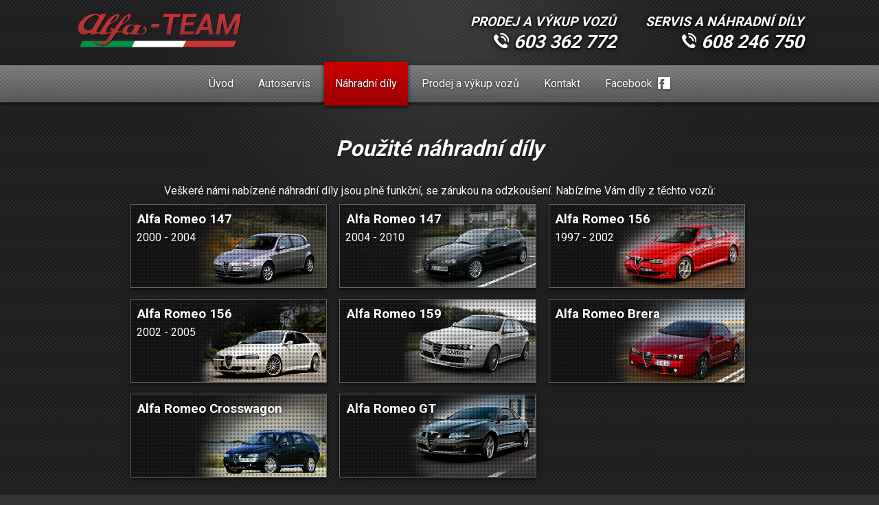

--- FILE ---
content_type: text/html; charset=UTF-8
request_url: http://alfa-team.cz/nahradni-dily/
body_size: 5968
content:
<!DOCTYPE html>
<html lang="cs" dir="ltr">

    <head>
        <meta charset="utf-8">
        <meta name="viewport" content="width=device-width">
        <meta name="robots" content="index, follow">

        <link rel="stylesheet" href="http://alfa-team.cz/wp-content/themes/alfa-team/style.css" type="text/css">
        <link rel="stylesheet" href="http://alfa-team.cz/wp-content/themes/alfa-team/css/media.css" type="text/css">
        <link rel="icon" href="http://alfa-team.cz/wp-content/themes/alfa-team/favicon.png" type="image/x-icon">
        <link href='http://fonts.googleapis.com/css?family=Roboto:700,400&subset=latin-ext' rel='stylesheet' type='text/css'>
        
        <script src="https://ajax.googleapis.com/ajax/libs/jquery/2.1.4/jquery.min.js" type="text/javascript"></script>
        <script src="http://alfa-team.cz/wp-content/themes/alfa-team/js/alfateam.js" type="text/javascript"></script>

        <script src="http://alfa-team.cz/wp-content/themes/alfa-team/js/zastaralyprohlizec.js"></script>
        <script type="text/javascript">
            $(document).ready(function () {
                $(this).zastaralyprohlizec({
                    displayFrequencyDays: 1
                });
            });
        </script>
        
        <!--[if lt IE 9]>
            <script src="https://ajax.googleapis.com/ajax/libs/jquery/1.11.2/jquery.min.js"></script>     
            <script src="http://html5shiv.googlecode.com/svn/trunk/html5.js"></script>
        <![endif]-->   
       
        <title>Náhradní díly - Alfa Team</title>
<meta name='robots' content='max-image-preview:large' />

<!-- This site is optimized with the Yoast SEO plugin v3.0.6 - https://yoast.com/wordpress/plugins/seo/ -->
<link rel="canonical" href="http://alfa-team.cz/nahradni-dily/" />
<meta property="og:locale" content="cs_CZ" />
<meta property="og:type" content="article" />
<meta property="og:title" content="Náhradní díly - Alfa Team" />
<meta property="og:url" content="http://alfa-team.cz/nahradni-dily/" />
<meta property="og:site_name" content="Alfa Team" />
<meta property="article:publisher" content="https://www.facebook.com/pages/Alfa-Romeo-servis/452546901431733?ref=hl" />
<meta name="twitter:card" content="summary"/>
<meta name="twitter:title" content="Náhradní díly - Alfa Team"/>
<!-- / Yoast SEO plugin. -->

<link rel='dns-prefetch' href='//s.w.org' />
<script type="text/javascript">
window._wpemojiSettings = {"baseUrl":"https:\/\/s.w.org\/images\/core\/emoji\/14.0.0\/72x72\/","ext":".png","svgUrl":"https:\/\/s.w.org\/images\/core\/emoji\/14.0.0\/svg\/","svgExt":".svg","source":{"concatemoji":"http:\/\/alfa-team.cz\/wp-includes\/js\/wp-emoji-release.min.js?ver=6.0.11"}};
/*! This file is auto-generated */
!function(e,a,t){var n,r,o,i=a.createElement("canvas"),p=i.getContext&&i.getContext("2d");function s(e,t){var a=String.fromCharCode,e=(p.clearRect(0,0,i.width,i.height),p.fillText(a.apply(this,e),0,0),i.toDataURL());return p.clearRect(0,0,i.width,i.height),p.fillText(a.apply(this,t),0,0),e===i.toDataURL()}function c(e){var t=a.createElement("script");t.src=e,t.defer=t.type="text/javascript",a.getElementsByTagName("head")[0].appendChild(t)}for(o=Array("flag","emoji"),t.supports={everything:!0,everythingExceptFlag:!0},r=0;r<o.length;r++)t.supports[o[r]]=function(e){if(!p||!p.fillText)return!1;switch(p.textBaseline="top",p.font="600 32px Arial",e){case"flag":return s([127987,65039,8205,9895,65039],[127987,65039,8203,9895,65039])?!1:!s([55356,56826,55356,56819],[55356,56826,8203,55356,56819])&&!s([55356,57332,56128,56423,56128,56418,56128,56421,56128,56430,56128,56423,56128,56447],[55356,57332,8203,56128,56423,8203,56128,56418,8203,56128,56421,8203,56128,56430,8203,56128,56423,8203,56128,56447]);case"emoji":return!s([129777,127995,8205,129778,127999],[129777,127995,8203,129778,127999])}return!1}(o[r]),t.supports.everything=t.supports.everything&&t.supports[o[r]],"flag"!==o[r]&&(t.supports.everythingExceptFlag=t.supports.everythingExceptFlag&&t.supports[o[r]]);t.supports.everythingExceptFlag=t.supports.everythingExceptFlag&&!t.supports.flag,t.DOMReady=!1,t.readyCallback=function(){t.DOMReady=!0},t.supports.everything||(n=function(){t.readyCallback()},a.addEventListener?(a.addEventListener("DOMContentLoaded",n,!1),e.addEventListener("load",n,!1)):(e.attachEvent("onload",n),a.attachEvent("onreadystatechange",function(){"complete"===a.readyState&&t.readyCallback()})),(e=t.source||{}).concatemoji?c(e.concatemoji):e.wpemoji&&e.twemoji&&(c(e.twemoji),c(e.wpemoji)))}(window,document,window._wpemojiSettings);
</script>
<style type="text/css">
img.wp-smiley,
img.emoji {
	display: inline !important;
	border: none !important;
	box-shadow: none !important;
	height: 1em !important;
	width: 1em !important;
	margin: 0 0.07em !important;
	vertical-align: -0.1em !important;
	background: none !important;
	padding: 0 !important;
}
</style>
	<link rel='stylesheet' id='wp-block-library-css'  href='http://alfa-team.cz/wp-includes/css/dist/block-library/style.min.css?ver=6.0.11' type='text/css' media='all' />
<style id='global-styles-inline-css' type='text/css'>
body{--wp--preset--color--black: #000000;--wp--preset--color--cyan-bluish-gray: #abb8c3;--wp--preset--color--white: #ffffff;--wp--preset--color--pale-pink: #f78da7;--wp--preset--color--vivid-red: #cf2e2e;--wp--preset--color--luminous-vivid-orange: #ff6900;--wp--preset--color--luminous-vivid-amber: #fcb900;--wp--preset--color--light-green-cyan: #7bdcb5;--wp--preset--color--vivid-green-cyan: #00d084;--wp--preset--color--pale-cyan-blue: #8ed1fc;--wp--preset--color--vivid-cyan-blue: #0693e3;--wp--preset--color--vivid-purple: #9b51e0;--wp--preset--gradient--vivid-cyan-blue-to-vivid-purple: linear-gradient(135deg,rgba(6,147,227,1) 0%,rgb(155,81,224) 100%);--wp--preset--gradient--light-green-cyan-to-vivid-green-cyan: linear-gradient(135deg,rgb(122,220,180) 0%,rgb(0,208,130) 100%);--wp--preset--gradient--luminous-vivid-amber-to-luminous-vivid-orange: linear-gradient(135deg,rgba(252,185,0,1) 0%,rgba(255,105,0,1) 100%);--wp--preset--gradient--luminous-vivid-orange-to-vivid-red: linear-gradient(135deg,rgba(255,105,0,1) 0%,rgb(207,46,46) 100%);--wp--preset--gradient--very-light-gray-to-cyan-bluish-gray: linear-gradient(135deg,rgb(238,238,238) 0%,rgb(169,184,195) 100%);--wp--preset--gradient--cool-to-warm-spectrum: linear-gradient(135deg,rgb(74,234,220) 0%,rgb(151,120,209) 20%,rgb(207,42,186) 40%,rgb(238,44,130) 60%,rgb(251,105,98) 80%,rgb(254,248,76) 100%);--wp--preset--gradient--blush-light-purple: linear-gradient(135deg,rgb(255,206,236) 0%,rgb(152,150,240) 100%);--wp--preset--gradient--blush-bordeaux: linear-gradient(135deg,rgb(254,205,165) 0%,rgb(254,45,45) 50%,rgb(107,0,62) 100%);--wp--preset--gradient--luminous-dusk: linear-gradient(135deg,rgb(255,203,112) 0%,rgb(199,81,192) 50%,rgb(65,88,208) 100%);--wp--preset--gradient--pale-ocean: linear-gradient(135deg,rgb(255,245,203) 0%,rgb(182,227,212) 50%,rgb(51,167,181) 100%);--wp--preset--gradient--electric-grass: linear-gradient(135deg,rgb(202,248,128) 0%,rgb(113,206,126) 100%);--wp--preset--gradient--midnight: linear-gradient(135deg,rgb(2,3,129) 0%,rgb(40,116,252) 100%);--wp--preset--duotone--dark-grayscale: url('#wp-duotone-dark-grayscale');--wp--preset--duotone--grayscale: url('#wp-duotone-grayscale');--wp--preset--duotone--purple-yellow: url('#wp-duotone-purple-yellow');--wp--preset--duotone--blue-red: url('#wp-duotone-blue-red');--wp--preset--duotone--midnight: url('#wp-duotone-midnight');--wp--preset--duotone--magenta-yellow: url('#wp-duotone-magenta-yellow');--wp--preset--duotone--purple-green: url('#wp-duotone-purple-green');--wp--preset--duotone--blue-orange: url('#wp-duotone-blue-orange');--wp--preset--font-size--small: 13px;--wp--preset--font-size--medium: 20px;--wp--preset--font-size--large: 36px;--wp--preset--font-size--x-large: 42px;}.has-black-color{color: var(--wp--preset--color--black) !important;}.has-cyan-bluish-gray-color{color: var(--wp--preset--color--cyan-bluish-gray) !important;}.has-white-color{color: var(--wp--preset--color--white) !important;}.has-pale-pink-color{color: var(--wp--preset--color--pale-pink) !important;}.has-vivid-red-color{color: var(--wp--preset--color--vivid-red) !important;}.has-luminous-vivid-orange-color{color: var(--wp--preset--color--luminous-vivid-orange) !important;}.has-luminous-vivid-amber-color{color: var(--wp--preset--color--luminous-vivid-amber) !important;}.has-light-green-cyan-color{color: var(--wp--preset--color--light-green-cyan) !important;}.has-vivid-green-cyan-color{color: var(--wp--preset--color--vivid-green-cyan) !important;}.has-pale-cyan-blue-color{color: var(--wp--preset--color--pale-cyan-blue) !important;}.has-vivid-cyan-blue-color{color: var(--wp--preset--color--vivid-cyan-blue) !important;}.has-vivid-purple-color{color: var(--wp--preset--color--vivid-purple) !important;}.has-black-background-color{background-color: var(--wp--preset--color--black) !important;}.has-cyan-bluish-gray-background-color{background-color: var(--wp--preset--color--cyan-bluish-gray) !important;}.has-white-background-color{background-color: var(--wp--preset--color--white) !important;}.has-pale-pink-background-color{background-color: var(--wp--preset--color--pale-pink) !important;}.has-vivid-red-background-color{background-color: var(--wp--preset--color--vivid-red) !important;}.has-luminous-vivid-orange-background-color{background-color: var(--wp--preset--color--luminous-vivid-orange) !important;}.has-luminous-vivid-amber-background-color{background-color: var(--wp--preset--color--luminous-vivid-amber) !important;}.has-light-green-cyan-background-color{background-color: var(--wp--preset--color--light-green-cyan) !important;}.has-vivid-green-cyan-background-color{background-color: var(--wp--preset--color--vivid-green-cyan) !important;}.has-pale-cyan-blue-background-color{background-color: var(--wp--preset--color--pale-cyan-blue) !important;}.has-vivid-cyan-blue-background-color{background-color: var(--wp--preset--color--vivid-cyan-blue) !important;}.has-vivid-purple-background-color{background-color: var(--wp--preset--color--vivid-purple) !important;}.has-black-border-color{border-color: var(--wp--preset--color--black) !important;}.has-cyan-bluish-gray-border-color{border-color: var(--wp--preset--color--cyan-bluish-gray) !important;}.has-white-border-color{border-color: var(--wp--preset--color--white) !important;}.has-pale-pink-border-color{border-color: var(--wp--preset--color--pale-pink) !important;}.has-vivid-red-border-color{border-color: var(--wp--preset--color--vivid-red) !important;}.has-luminous-vivid-orange-border-color{border-color: var(--wp--preset--color--luminous-vivid-orange) !important;}.has-luminous-vivid-amber-border-color{border-color: var(--wp--preset--color--luminous-vivid-amber) !important;}.has-light-green-cyan-border-color{border-color: var(--wp--preset--color--light-green-cyan) !important;}.has-vivid-green-cyan-border-color{border-color: var(--wp--preset--color--vivid-green-cyan) !important;}.has-pale-cyan-blue-border-color{border-color: var(--wp--preset--color--pale-cyan-blue) !important;}.has-vivid-cyan-blue-border-color{border-color: var(--wp--preset--color--vivid-cyan-blue) !important;}.has-vivid-purple-border-color{border-color: var(--wp--preset--color--vivid-purple) !important;}.has-vivid-cyan-blue-to-vivid-purple-gradient-background{background: var(--wp--preset--gradient--vivid-cyan-blue-to-vivid-purple) !important;}.has-light-green-cyan-to-vivid-green-cyan-gradient-background{background: var(--wp--preset--gradient--light-green-cyan-to-vivid-green-cyan) !important;}.has-luminous-vivid-amber-to-luminous-vivid-orange-gradient-background{background: var(--wp--preset--gradient--luminous-vivid-amber-to-luminous-vivid-orange) !important;}.has-luminous-vivid-orange-to-vivid-red-gradient-background{background: var(--wp--preset--gradient--luminous-vivid-orange-to-vivid-red) !important;}.has-very-light-gray-to-cyan-bluish-gray-gradient-background{background: var(--wp--preset--gradient--very-light-gray-to-cyan-bluish-gray) !important;}.has-cool-to-warm-spectrum-gradient-background{background: var(--wp--preset--gradient--cool-to-warm-spectrum) !important;}.has-blush-light-purple-gradient-background{background: var(--wp--preset--gradient--blush-light-purple) !important;}.has-blush-bordeaux-gradient-background{background: var(--wp--preset--gradient--blush-bordeaux) !important;}.has-luminous-dusk-gradient-background{background: var(--wp--preset--gradient--luminous-dusk) !important;}.has-pale-ocean-gradient-background{background: var(--wp--preset--gradient--pale-ocean) !important;}.has-electric-grass-gradient-background{background: var(--wp--preset--gradient--electric-grass) !important;}.has-midnight-gradient-background{background: var(--wp--preset--gradient--midnight) !important;}.has-small-font-size{font-size: var(--wp--preset--font-size--small) !important;}.has-medium-font-size{font-size: var(--wp--preset--font-size--medium) !important;}.has-large-font-size{font-size: var(--wp--preset--font-size--large) !important;}.has-x-large-font-size{font-size: var(--wp--preset--font-size--x-large) !important;}
</style>
<link rel='stylesheet' id='contact-form-7-css'  href='http://alfa-team.cz/wp-content/plugins/contact-form-7/includes/css/styles.css?ver=4.3.1' type='text/css' media='all' />
<link rel='stylesheet' id='slb_core-css'  href='http://alfa-team.cz/wp-content/plugins/simple-lightbox/client/css/app.css?ver=2.5.2' type='text/css' media='all' />
<script type='text/javascript' src='http://alfa-team.cz/wp-includes/js/jquery/jquery.min.js?ver=3.6.0' id='jquery-core-js'></script>
<script type='text/javascript' src='http://alfa-team.cz/wp-includes/js/jquery/jquery-migrate.min.js?ver=3.3.2' id='jquery-migrate-js'></script>
<link rel="https://api.w.org/" href="http://alfa-team.cz/wp-json/" /><link rel="alternate" type="application/json" href="http://alfa-team.cz/wp-json/wp/v2/pages/56" /><link rel='shortlink' href='http://alfa-team.cz/?p=56' />
<link rel="alternate" type="application/json+oembed" href="http://alfa-team.cz/wp-json/oembed/1.0/embed?url=http%3A%2F%2Falfa-team.cz%2Fnahradni-dily%2F" />
<link rel="alternate" type="text/xml+oembed" href="http://alfa-team.cz/wp-json/oembed/1.0/embed?url=http%3A%2F%2Falfa-team.cz%2Fnahradni-dily%2F&#038;format=xml" />
          
    </head>
    
    <body>
       
        
        <header>
        
                   
            <div id="header-kontakty" class="sirka-obsah">
                <a href="http://alfa-team.cz" class="logo" title="Úvod: Alfa-TEAM"><img src="http://alfa-team.cz/wp-content/themes/alfa-team/images/logo.svg" alt="Alfa-TEAM"></a>
                <div class="telefony">
                    <div class="kontakt">
                        <p>Prodej a výkup vozů</p>
                        <p><img src="http://alfa-team.cz/wp-content/themes/alfa-team/images/telefon.svg" alt="telefon"> 603 362 772</p>
                    </div>
                    <div class="kontakt">
                        <p>Servis a náhradní díly</p>
                        <p><img src="http://alfa-team.cz/wp-content/themes/alfa-team/images/telefon.svg" alt="telefon"> 608 246 750</p>
                    </div>
                </div>
            </div>
            <nav>
                <div class="mobilni-menu sirka-obsah">
                    <span>MENU</span><img src="http://alfa-team.cz/wp-content/themes/alfa-team/images/menu.svg" alt="Menu">
                </div>                 
                <ul class="sirka-obsah">
                    <li id="menu-item-6" class="menu-item menu-item-type-custom menu-item-object-custom menu-item-home menu-item-6"><a title="Úvodní strana" href="http://alfa-team.cz/">Úvod</a></li>
<li id="menu-item-35" class="menu-item menu-item-type-post_type menu-item-object-page menu-item-35"><a title="Autoservis" href="http://alfa-team.cz/autoservis/">Autoservis</a></li>
<li id="menu-item-59" class="menu-item menu-item-type-post_type menu-item-object-page current-menu-item page_item page-item-56 current_page_item menu-item-59"><a href="http://alfa-team.cz/nahradni-dily/" aria-current="page">Náhradní díly</a></li>
<li id="menu-item-10" class="menu-item menu-item-type-post_type menu-item-object-page menu-item-10"><a title="Prodej a výkup vozů" href="http://alfa-team.cz/prodej-a-vykup-vozu/">Prodej a výkup vozů</a></li>
<li id="menu-item-7" class="menu-item menu-item-type-post_type menu-item-object-page menu-item-7"><a title="Kontakty" href="http://alfa-team.cz/kontakt/">Kontakt</a></li>
                    <li class="fb"><a href="https://www.facebook.com/pages/Alfa-TEAM/452546901431733?fref=ts">Facebook <img src="http://alfa-team.cz/wp-content/themes/alfa-team/images/facebook.svg" alt="Facebook"></a></li>
                </ul>
            </nav>
            
                        
            
        </header>           
        <main id="nahradni-dily-rozcestnik" class="sirka-obsah">
           
            <h1>Použité náhradní díly</h1>
            
            <p>Veškeré námi nabízené náhradní díly jsou plně funkční, se zárukou na odzkoušení. Nabízíme Vám díly z těchto vozů:</p>
            
            <div class="dily-auta-vyber">
                <div class="auto-model">
                    <a href="http://alfa-team.cz/tag/alfa-romeo-147/" class="ramecek">
                        <div class="teckovane-pozadi"></div>
                        <div class="ar147">
                            <h3>Alfa Romeo 147</h3>
                            <p>2000 - 2004</p>
                        </div>
                    </a>
                </div>
                <div class="auto-model">
                    <a href="http://alfa-team.cz/tag/alfa-romeo-147-facelift/" class="ramecek">
                        <div class="teckovane-pozadi"></div>   
                        <div class="ar147fl">
                            <h3>Alfa Romeo 147</h3>
                            <p>2004 - 2010</p>
                        </div>
                    </a>
                </div>
                <div class="auto-model">
                    <a href="http://alfa-team.cz/tag/alfa-romeo-156/" class="ramecek">
                        <div class="teckovane-pozadi"></div>
                        <div class="ar156">
                            <h3>Alfa Romeo 156</h3>
                            <p>1997 - 2002</p>
                        </div>
                    </a>
                </div>
                <div class="auto-model">
                    <a href="http://alfa-team.cz/tag/alfa-romeo-156-facelift/" class="ramecek">
                        <div class="teckovane-pozadi"></div>
                        <div class="ar156fl">
                            <h3>Alfa Romeo 156</h3>
                            <p>2002 - 2005</p>
                        </div>
                    </a>
                </div>                
                <div class="auto-model">
                    <a href="http://alfa-team.cz/tag/alfa-romeo-159/" class="ramecek">
                        <div class="teckovane-pozadi"></div>
                        <div class="ar159">
                            <h3>Alfa Romeo 159</h3>
                        </div>  
                    </a>   
                </div>
                <div class="auto-model">
                    <a href="http://alfa-team.cz/tag/alfa-romeo-brera/" class="ramecek">
                        <div class="teckovane-pozadi"></div>
                        <div class="arbrera">
                            <h3>Alfa Romeo Brera</h3>
                        </div>  
                    </a>   
                </div>
                <div class="auto-model">
                    <a href="http://alfa-team.cz/tag/alfa-romeo-crosswagon/" class="ramecek">
                        <div class="teckovane-pozadi"></div>
                        <div class="arcrosswagon">
                            <h3>Alfa Romeo Crosswagon</h3>
                        </div>  
                    </a>   
                </div>
                <div class="auto-model">
                    <a href="http://alfa-team.cz/tag/alfa-romeo-gt/" class="ramecek">
                        <div class="teckovane-pozadi"></div>
                        <div class="argt">
                            <h3>Alfa Romeo GT</h3>
                        </div>  
                    </a>   
                </div>                                                           
            </div>
            
            <h2>Nové náhradní díly</h2>
            <p>Zajistíme Vám nové náhradní díly s ověřenou kvalitou a zárukou. Víme, co je pro Vaše auto nejlepší.</p>
            <div class="loga-firem">
                <img src="http://alfa-team.cz/wp-content/themes/alfa-team/images/logo_bosch.png" alt="Bosch">
                <img src="http://alfa-team.cz/wp-content/themes/alfa-team/images/logo_valeo.png" alt="Valeo">
                <img src="http://alfa-team.cz/wp-content/themes/alfa-team/images/logo_trw.png" alt="TRW">
                <img src="http://alfa-team.cz/wp-content/themes/alfa-team/images/logo_skf.png" alt="SKF">
                <img src="http://alfa-team.cz/wp-content/themes/alfa-team/images/logo_lemforder.png" alt="Lemforder">
                <img src="http://alfa-team.cz/wp-content/themes/alfa-team/images/logo_man.png" alt="MAN">
                <img src="http://alfa-team.cz/wp-content/themes/alfa-team/images/logo_ufi.png" alt="UFI">
            </div>
            
            <div id="kontakt-servis">
                <h3>V případě zájmu nás neváhejte kontaktovat</h3>
                <div class="flex">
                    <div class="osoba">
                        <ul>
                            <li>Martin Linhart</li>
                            <li>Tel.: 608 246 750</li>
                            <li>Email: <a href="mailto:info@alfa-team.cz">info@alfa-team.cz</a></li>
                            <li>Facebook: <a href="https://www.facebook.com/pages/Alfa-Romeo-servis/452546901431733?ref=hl">Alfa Romeo servis</a></li>
                        </ul>
                    </div>
                    
                    <div role="form" class="wpcf7" id="wpcf7-f68-o1" lang="cs-CZ" dir="ltr">
<div class="screen-reader-response"></div>
<form action="/nahradni-dily/#wpcf7-f68-o1" method="post" class="wpcf7-form" novalidate="novalidate">
<div style="display: none;">
<input type="hidden" name="_wpcf7" value="68" />
<input type="hidden" name="_wpcf7_version" value="4.3.1" />
<input type="hidden" name="_wpcf7_locale" value="cs_CZ" />
<input type="hidden" name="_wpcf7_unit_tag" value="wpcf7-f68-o1" />
<input type="hidden" name="_wpnonce" value="9b66c2dd4b" />
</div>
<div class="flex">
                <div class="sloupec">
                    <span class="wpcf7-form-control-wrap jmeno"><input type="text" name="jmeno" value="" size="40" class="wpcf7-form-control wpcf7-text wpcf7-validates-as-required" aria-required="true" aria-invalid="false" placeholder="Jméno" /></span>
                    <span class="wpcf7-form-control-wrap email"><input type="email" name="email" value="" size="40" class="wpcf7-form-control wpcf7-text wpcf7-email wpcf7-validates-as-required wpcf7-validates-as-email" aria-required="true" aria-invalid="false" placeholder="Email" /></span>
                    <span class="wpcf7-form-control-wrap telefon"><input type="text" name="telefon" value="" size="40" class="wpcf7-form-control wpcf7-text" aria-invalid="false" placeholder="Telefon" /></span>
                    [hidden url "post_url"]
                </div>
                <div class="sloupec">
                    <span class="wpcf7-form-control-wrap zprava"><textarea name="zprava" cols="30" rows="5" class="wpcf7-form-control wpcf7-textarea wpcf7-validates-as-required" aria-required="true" aria-invalid="false" placeholder="Zpráva"></textarea></span>
                </div>
            </div>

<input type="submit" value="Odeslat" class="wpcf7-form-control wpcf7-submit" /><div class="wpcf7-response-output wpcf7-display-none"></div></form></div>                    
                </div>
            </div>            
            
        </main>
        
        
        <footer>
            <div class="sirka-obsah">
                <p>alfa-TEAM © 2026</p>
                <p><span>Stránky vytvořil: </span><a href="http://wackidesign.cz" title="Tvorba webových stránek a grafiky" target="_blank"><img src="http://alfa-team.cz/wp-content/themes/alfa-team/images/wackidesign_logo.svg" alt="Wacki Design"></a></p>
            </div>
        </footer>
        
        <script>
          (function(i,s,o,g,r,a,m){i['GoogleAnalyticsObject']=r;i[r]=i[r]||function(){
          (i[r].q=i[r].q||[]).push(arguments)},i[r].l=1*new Date();a=s.createElement(o),
          m=s.getElementsByTagName(o)[0];a.async=1;a.src=g;m.parentNode.insertBefore(a,m)
          })(window,document,'script','//www.google-analytics.com/analytics.js','ga');

          ga('create', 'UA-38223377-11', 'auto');
          ga('send', 'pageview');

        </script>        
        
        <script type='text/javascript' src='http://alfa-team.cz/wp-content/plugins/contact-form-7/includes/js/jquery.form.min.js?ver=3.51.0-2014.06.20' id='jquery-form-js'></script>
<script type='text/javascript' id='contact-form-7-js-extra'>
/* <![CDATA[ */
var _wpcf7 = {"loaderUrl":"http:\/\/alfa-team.cz\/wp-content\/plugins\/contact-form-7\/images\/ajax-loader.gif","recaptchaEmpty":"Please verify that you are not a robot.","sending":"Odes\u00edl\u00e1m..."};
/* ]]> */
</script>
<script type='text/javascript' src='http://alfa-team.cz/wp-content/plugins/contact-form-7/includes/js/scripts.js?ver=4.3.1' id='contact-form-7-js'></script>
<script type="text/javascript" id="slb_context">/* <![CDATA[ */if ( !!window.jQuery ) {(function($){$(document).ready(function(){if ( !!window.SLB ) { {$.extend(SLB, {"context":["public","user_guest"]});} }})})(jQuery);}/* ]]> */</script>
  
        
    </body>
    
</html>   

--- FILE ---
content_type: text/css
request_url: http://alfa-team.cz/wp-content/themes/alfa-team/style.css
body_size: 3485
content:
/* Generated by less 2.5.1 */
/* --------------------------------------------
Theme Name: Alfa - TEAM
Author: Jan "Wacki" Vašák, WACKIDESIGN.cz
Author URI: http://wackidesign.cz
Description: WordPress šablona vytvořena speciálně pro Alfa-TEAM z Benešova u Prahy. Všechna práva vyhrazena. 
Version: 1.0
-------------------------------------------- */
h1,
h2,
h3,
h4,
h5,
ul,
li,
a,
input,
textarea,
p,
body {
  margin: 0;
  padding: 0;
}
img {
  border: none;
}
#header-obal a {
  text-decoration: none;
}
li {
  list-style: none;
}
body {
  font-family: 'Roboto', serif;
  line-height: 1.4em;
  font-size: 1em;
  background: #333333;
  background-image: url('images/zare.png'), url('images/pozadi.png');
  background-repeat: no-repeat, repeat;
  background-position: center top, center top;
  color: #ffffff;
  text-shadow: 0 1px 3px rgba(0, 0, 0, 0.75);
}
.sirka-obsah {
  max-width: 1060px;
  margin: 0 auto;
  padding: 0 1em;
}
header#index {
  background: url(images/uvodni_obrazek.png) no-repeat center bottom;
  background-size: cover;
  height: 80vh;
  min-height: 400px;
  max-height: 750px;
  position: relative;
  -webkit-filter: drop-shadow(0 2px 6px rgba(0, 0, 0, 0.7));
  filter: drop-shadow(0 2px 6px rgba(0, 0, 0, 0.7));
}
header #header-kontakty {
  padding-top: 1em;
  display: flex;
  justify-content: space-between;
  align-items: center;
}
header a.logo img {
  width: 100%;
  height: auto;
  max-width: 246px;
}
header .telefony {
  text-transform: uppercase;
  font-style: italic;
  font-weight: 700;
  text-align: right;
  -webkit-filter: drop-shadow(0 1px 3px rgba(0, 0, 0, 0.75));
  filter: drop-shadow(0 1px 3px rgba(0, 0, 0, 0.75));
  font-size: 1.2em;
}
header .telefony .kontakt {
  display: inline-block;
  padding: 0 1em;
}
header .telefony .kontakt img {
  max-height: 0.8em;
}
header .telefony .kontakt:last-of-type {
  padding-right: 0;
}
header .telefony p:last-of-type {
  font-size: 1.4em;
  padding-top: 0.2em;
}
header nav {
  background: url(images/pozadi_menu.png);
  padding: 1em 0;
  margin: 1em 0;
  box-shadow: 0 2px 6px rgba(0, 0, 0, 0.7);
  position: relative;
  z-index: 999;
}
header nav ul {
  text-align: center;
}
header nav li {
  display: inline-block;
}
header nav li a {
  color: #ffffff;
  text-decoration: none;
  padding: 1.4em 1em;
}
header nav li.current-item a,
header nav li:hover a,
header nav li.current_page_item a {
  background: linear-gradient(to bottom, #cc0000 0%, #990000 100%);
  box-shadow: 0 2px 6px rgba(0, 0, 0, 0.7);
}
header nav li.fb img {
  max-height: 18px;
  margin-bottom: -3px;
  margin-left: 4px;
  -webkit-filter: drop-shadow(0 1px 1px rgba(0, 0, 0, 0.75));
  filter: drop-shadow(0 1px 1px rgba(0, 0, 0, 0.75));
}
header nav .mobilni-menu {
  cursor: pointer;
  display: none;
  text-align: right;
}
header nav .mobilni-menu span {
  margin-right: 1em;
}
header nav .mobilni-menu span,
header nav .mobilni-menu img {
  display: inline-block;
  vertical-align: middle;
}
header nav .mobilni-menu img {
  max-height: 22px;
  width: auto;
  -webkit-filter: drop-shadow(0 1px 1px rgba(0, 0, 0, 0.75));
  filter: drop-shadow(0 1px 1px rgba(0, 0, 0, 0.75));
}
header nav ul.aktivni {
  text-align: left;
  display: block;
  padding: 0;
  margin-top: 1em;
  margin-bottom: -1em;
  position: absolute;
  width: 100%;
  background: url(images/pozadi_svetlejsi.png);
}
header nav ul.aktivni li {
  display: block;
}
header nav ul.aktivni li a {
  padding: 0.4em 1em;
  display: block;
}
h1,
h2,
h3,
h4,
h5,
h6 {
  line-height: 1.2em;
  font-style: italic;
  text-align: center;
}
main {
  text-align: center;
}
main#index {
  background: url(images/zare.png) no-repeat center top;
}
main h1 {
  padding: 1em 0;
}
#uvitani {
  position: relative;
}
#uvitani .obal-h1 {
  max-width: 64%;
}
#uvitani h1 {
  margin-top: 2em;
  padding: 1em;
  background: rgba(0, 0, 0, 0.5);
  text-align: left;
  font-size: 1.6em;
}
.znacky-automobilek {
  position: absolute;
  right: 0;
  bottom: 0;
  text-align: right;
  margin-bottom: 2em;
  width: 100%;
}
.znacky-automobilek img {
  -webkit-filter: drop-shadow(0 1px 3px rgba(0, 0, 0, 0.75));
  filter: drop-shadow(0 1px 3px rgba(0, 0, 0, 0.75));
  max-height: 100px;
}
.znacky-automobilek img:nth-child(2) {
  margin: 0 1em;
}
h2 {
  padding: 1em 0;
  font-size: 1.6em;
}
#nabidka-aut {
  display: inline-flex;
  margin: -0.8em;
  flex-wrap: wrap;
}
#nabidka-aut .auto-prehled {
  flex-basis: 33%;
  box-sizing: border-box;
  padding: 0.8em;
}
#nabidka-aut .auto-prehled a {
  position: relative;
  color: #ffffff;
  font-size: 0;
  display: block;
}
#nabidka-aut .auto-prehled div {
  position: absolute;
  z-index: 99;
  width: 100%;
  font-size: 16px;
}
#nabidka-aut .auto-prehled .auto-nazev {
  background-color: rgba(0, 0, 0, 0.6);
}
#nabidka-aut .auto-prehled .auto-nazev h3 {
  padding: 0.4em 0.1em;
  font-size: 1.1em;
}
#nabidka-aut .auto-prehled .auto-popis {
  bottom: 0;
  background-color: rgba(0, 0, 0, 0.6);
}
#nabidka-aut .auto-prehled .auto-popis p {
  text-align: center;
  padding: 0.4em 0.1em;
  font-size: 0.9em;
}
#nabidka-aut .auto-prehled img {
  width: 100%;
  height: auto;
  display: block;
}
#nabidka-aut .auto-prehled .ramecek {
  border: 1px solid #666666;
  position: relative;
  box-shadow: 0 2px 6px rgba(0, 0, 0, 0.7);
}
#nabidka-aut .auto-prehled:hover .teckovane-pozadi {
  opacity: 0;
  display: none;
}
#nabidka-aut .auto-prehled:hover .ramecek {
  border: 1px solid #999999;
}
.teckovane-pozadi {
  background: url(images/teckovane_pozadi.png);
  position: absolute;
  left: 0;
  right: 0;
  top: 0;
  bottom: 0;
  z-index: 90;
}
.tlacitko {
  background: url(images/pozadi_menu.png);
  color: #ffffff;
  text-decoration: none;
  padding: 1em 1.4em;
  display: inline-block;
  margin: 2em 0 0.6em 0;
  font-style: italic;
  font-size: 1.1em;
  font-weight: 700;
  box-shadow: 0 2px 6px rgba(0, 0, 0, 0.7);
}
.tlacitko:hover {
  background: linear-gradient(to bottom, #cc0000 0%, #990000 100%);
}
h2.cara {
  background: url(images/cara.png) repeat-x top center;
  margin-top: 1em;
}
#nabidka-nahradnich-dilu {
  display: inline-flex;
  margin: 0 -0.8em;
  width: 100%;
  flex-wrap: wrap;
}
#nabidka-nahradnich-dilu .dily-prehled {
  flex-basis: 25%;
  box-sizing: border-box;
  padding: 0.8em;
}
#nabidka-nahradnich-dilu .dily-prehled a {
  position: relative;
  color: #ffffff;
  font-size: 0;
  display: block;
}
#nabidka-nahradnich-dilu .dily-prehled div {
  position: absolute;
  z-index: 99;
  width: 100%;
  font-size: 16px;
}
#nabidka-nahradnich-dilu .dily-prehled .dil-nazev {
  background-color: rgba(0, 0, 0, 0.6);
}
#nabidka-nahradnich-dilu .dily-prehled .dil-nazev h3 {
  padding: 0.4em 0.1em;
  font-size: 0.9em;
}
#nabidka-nahradnich-dilu .dily-prehled .dil-cena {
  bottom: 0;
  background-color: rgba(0, 0, 0, 0.6);
}
#nabidka-nahradnich-dilu .dily-prehled .dil-cena p {
  text-align: center;
  padding: 0.2em 0.1em;
  font-size: 0.8em;
}
#nabidka-nahradnich-dilu .dily-prehled img {
  width: 100%;
  height: auto;
  display: block;
}
#nabidka-nahradnich-dilu .dily-prehled .ramecek {
  border: 1px solid #666666;
  position: relative;
  box-shadow: 0 2px 6px rgba(0, 0, 0, 0.7);
}
#nabidka-nahradnich-dilu .dily-prehled:hover .teckovane-pozadi {
  opacity: 0;
  display: none;
}
#nabidka-nahradnich-dilu .dily-prehled:hover .ramecek {
  border: 1px solid #999999;
}
#nabidka-nahradnich-dilu .dily-prehled .teckovane-pozadi {
  background: url(images/teckovane_pozadi.png);
  position: absolute;
  left: 0;
  right: 0;
  top: 0;
  bottom: 0;
  z-index: 90;
}
#nabidka-nahradnich-dilu .zadny-dil {
  display: block;
  font-size: 1.2em;
}
#nabidka-nahradnich-dilu .zadny-dil p {
  padding: 0.5em 0;
}
.cena-dilu {
  font-size: 1.2em;
  font-weight: 700;
  margin-bottom: 1em;
}
#zadny-dil {
  display: block;
}
#kontakt-auta.nahradni-dily-kontakt h3 {
  padding-bottom: 0.5em;
  margin-bottom: 0;
}
#kontakt-auta.nahradni-dily-kontakt p.nezoufejte {
  text-align: center;
  padding-bottom: 1.4em;
}
footer {
  background: url(images/pozadi_svetlejsi.png);
  margin-top: 2em;
  padding: 1em 0;
}
footer .sirka-obsah {
  display: flex;
  justify-content: space-between;
  align-items: center;
}
footer p:last-of-type {
  display: flex;
  align-items: center;
}
footer p:last-of-type img {
  max-height: 26px;
  margin-left: 0.6em;
  -webkit-filter: drop-shadow(0 1px 1px rgba(0, 0, 0, 0.75));
  filter: drop-shadow(0 1px 1px rgba(0, 0, 0, 0.75));
}
#auta-detail,
#dil-detail {
  text-align: left;
  max-width: 800px;
}
#auta-detail a.hlavni-obrazek,
#dil-detail a.hlavni-obrazek {
  display: inline-block;
  padding-right: 1em;
}
#auta-detail .hlavni-obrazek.bez-nahledu,
#dil-detail .hlavni-obrazek.bez-nahledu {
  margin-right: 1em;
}
#auta-detail img,
#dil-detail img {
  border: 1px solid #666666;
}
#auta-detail img:hover,
#dil-detail img:hover {
  border: 1px solid #999999;
}
#auta-detail h3.vybava,
#dil-detail h3.vybava {
  margin-top: 1em;
  margin-bottom: 0.6em;
  text-align: left;
}
#auto-informace {
  display: inline-block;
  vertical-align: top;
  width: 49%;
  box-sizing: border-box;
}
#auto-informace div.radek {
  border-bottom: 1px solid #666666;
  width: 100%;
  font-size: 1.1em;
}
#auto-informace div div {
  width: 49%;
  display: inline-block;
  box-sizing: border-box;
  padding: 0.2em 0;
}
#auto-informace div div:last-child {
  font-weight: 700;
}
#auto-informace div.radek:last-of-type {
  border-bottom: none;
}
#auto-informace div.radek:first-of-type div {
  padding-top: 0;
}
#auto-informace div.cena {
  font-size: 1.3em;
}
#auto-informace .schovany {
  display: none;
}
#auto-informace a.tlacitko.auto-informace {
  margin: 0.8em auto;
  display: block;
  padding: 0.8em 1em;
  cursor: pointer;
  font-style: normal;
  text-align: center;
}
#kontakt-auta,
#kontakt-dily {
  margin-top: 1.2em;
  padding-top: 1.6em;
  border-top: 1px solid #666666;
  text-align: left;
}
#kontakt-auta h3,
#kontakt-dily h3 {
  font-size: 1.4em;
  margin-bottom: 1.4em;
}
#kontakt-auta .osoba,
#kontakt-dily .osoba,
#kontakt-auta form,
#kontakt-dily form {
  padding: 0 0.5em;
}
#kontakt-auta .osoba,
#kontakt-dily .osoba {
  flex-basis: 40%;
}
#kontakt-servis {
  margin-top: 1.2em;
  padding-top: 1.6em;
  border-top: 1px solid #666666;
  text-align: left;
}
#kontakt-servis h3 {
  font-size: 1.4em;
  margin-bottom: 1.4em;
  text-align: center;
}
#kontakt-servis .osoba,
#kontakt-servis form,
#kontakt-servis .email-fb {
  padding: 0 0.5em;
}
#kontakt-servis .osoba {
  flex-basis: 50%;
  box-sizing: border-box;
}
#kontakt-servis .osoba li:first-of-type {
  font-weight: 700;
  text-transform: uppercase;
}
#kontakt-servis .flex .flex {
  flex-basis: 100%;
  flex-wrap: wrap;
  justify-content: space-between;
}
form span {
  flex-basis: 100%;
}
.servis-obrazky .gallery-item {
  width: auto !important;
}
dl.gallery-item {
  padding: 0.1em 0.5em;
  margin: 0;
  box-sizing: border-box;
}
main a {
  color: #ffffff;
}
main a:hover:not(.tlacitko) {
  color: #cc0000;
}
.gallery img {
  border: 1px solid #666666 !important;
}
.gallery img:hover {
  border: 1px solid #999999 !important;
}
form span {
  display: flex;
  padding: 0;
  margin: 0;
}
div.wpcf7 {
  flex-basis: 100%;
}
input,
textarea {
  background: url('images/pozadi_svetlejsi.png');
  color: #ffffff;
  font-family: 'Roboto', serif;
  font-size: 1em;
  border: none;
  padding: 0.8em 1em;
  box-shadow: 0 2px 6px rgba(0, 0, 0, 0.7);
  width: 100%;
  margin-bottom: 1em;
  border: 1px solid transparent;
  text-shadow: 0 1px 3px rgba(0, 0, 0, 0.75);
  line-height: 1em;
  box-sizing: border-box;
}
input:focus,
textarea:focus {
  border: 1px solid #999999;
  background: rgba(255, 255, 255, 0.1);
}
textarea {
  align-self: stretch;
}
input:last-of-type,
textarea:last-of-child {
  margin-bottom: 0;
}
input[type="submit"] {
  width: auto;
  margin-left: auto;
  display: block;
  text-transform: uppercase;
  padding: 0.8em 1em;
  cursor: pointer;
  border: none;
}
input[type="submit"]:hover {
  background: linear-gradient(to bottom, #cc0000 0%, #990000 100%);
}
::-webkit-input-placeholder {
  color: #999999;
  font-style: italic;
}
::-moz-placeholder {
  color: #999999;
  font-style: italic;
}
/* firefox 19+ */
:-ms-input-placeholder {
  color: #999999;
  font-style: italic;
}
/* ie */
input:-moz-placeholder {
  color: #999999;
  font-style: italic;
}
.flex {
  display: flex;
  justify-content: space-around;
  margin: 0 -0.5em;
}
.flex.between {
  justify-content: space-between;
}
form .flex {
  display: flex;
  margin: 0 -1em;
}
form .flex .sloupec {
  padding: 0 1em;
  flex-basis: 50%;
  box-sizing: border-box;
  display: flex;
  flex-wrap: wrap;
}
form .flex .sloupec:first-of-type {
  padding-right: 0.5em;
}
form .flex .sloupec:last-of-type {
  padding-left: 0.5em;
}
form {
  position: relative;
}
form img {
  position: absolute;
}
form div.wpcf7-response-output {
  margin: 0;
  padding: 0.2em 0.3em;
}
form div.wpcf7-validation-errors {
  border: 1px solid #cc0000;
}
form span.wpcf7-not-valid-tip {
  display: block;
  position: absolute;
  left: 0;
  bottom: -2px;
  font-size: 13px;
  color: #cc0000;
}
input[aria-invalid="true"],
textarea[aria-invalid="true"] {
  border: 1px solid #cc0000;
}
#slb_viewer_wrap {
  /* Simple lightbox */
  text-shadow: none;
}
iframe {
  border: 1px solid #666666;
  width: 100%;
  min-height: 400px;
  height: 40vh;
}
iframe:hover {
  border: 1px solid #999999;
}
#kontakty-komplet {
  display: flex;
  justify-content: space-between;
  margin: 2em -1em;
}
#kontakty-komplet h2 {
  font-style: normal;
  font-size: 1.2em;
  text-align: left;
  text-transform: uppercase;
  padding: 0 0 1em 0;
}
#kontakty-komplet ul {
  text-align: left;
  padding: 0.5em 1em;
  flex-basis: 25%;
  box-sizing: border-box;
}
#kontakty-komplet ul:not(:last-of-type) {
  border-right: 1px solid #666666;
}
#page.error p {
  font-size: 1.2em;
  padding: 0.5em;
}
#page.error a.error-odkaz {
  font-size: 1.5em;
  font-weight: 700;
  color: #ffffff;
}
#page.error a.error-odkaz:hover {
  color: #cc0000;
}
ul.odrazky {
  text-align: left;
}
ul.odrazky li {
  background: url(images/odrazka.png) no-repeat center left;
  padding-left: 20px;
  font-size: 1.1em;
}
h2.cim-se-zabyvame {
  font-style: normal;
  text-align: left;
  text-transform: uppercase;
  padding: 1.5em 0 0.5em 0;
}
.ramecek {
  border: 1px solid #666666;
}
.obrazek-vykup {
  background: url(images/auto_vykup.png) no-repeat right bottom;
  background-size: contain;
  max-width: 400px;
  margin: 0 auto;
  padding: 1em;
  padding-right: 16em;
}
.dily-auta-vyber {
  margin: 0 -0.5em;
  text-align: left;
}
.dily-auta-vyber .auto-model {
  padding: 0.5em;
  display: inline-block;
  width: 32.8%;
  box-sizing: border-box;
}
.dily-auta-vyber a {
  display: inline-block;
  text-align: left;
  vertical-align: top;
  background-color: rgba(0, 0, 0, 0.25);
  text-shadow: 0 1px 3px rgba(0, 0, 0, 0.75);
  box-shadow: 0 2px 6px rgba(0, 0, 0, 0.7);
  position: relative;
  text-decoration: none;
  width: 100%;
}
.dily-auta-vyber a:hover {
  color: #ffffff !important;
}
.dily-auta-vyber a:hover .teckovane-pozadi {
  opacity: 0;
  display: none;
}
.dily-auta-vyber a:hover.ramecek {
  border: 1px solid #999999;
}
.dily-auta-vyber h3 {
  text-align: left;
  font-style: normal;
}
.dily-auta-vyber h3,
.dily-auta-vyber p {
  padding: 0.5em;
  padding-bottom: 0.3em;
  position: relative;
  z-index: 120;
}
.dily-auta-vyber p {
  padding-top: 0;
}
.dily-auta-vyber div {
  min-height: 120px;
  width: 100%;
}
.dily-auta-vyber .ar147 {
  background: url(images/ar147.png) no-repeat right bottom;
  background-size: contain;
}
.dily-auta-vyber .ar147fl {
  background: url(images/ar147fl.png) no-repeat right bottom;
  background-size: contain;
}
.dily-auta-vyber .ar156 {
  background: url(images/ar156.png) no-repeat right bottom;
  background-size: contain;
}
.dily-auta-vyber .ar156fl {
  background: url(images/ar156fl.png) no-repeat right bottom;
  background-size: contain;
}
.dily-auta-vyber .ar159 {
  background: url(images/ar159.png) no-repeat right bottom;
  background-size: contain;
}
.dily-auta-vyber .arbrera {
  background: url(images/arbrera.png) no-repeat right bottom;
  background-size: contain;
}
.dily-auta-vyber .arcrosswagon {
  background: url(images/arcrosswagon.png) no-repeat right bottom;
  background-size: contain;
}
.dily-auta-vyber .argt {
  background: url(images/argt.png) no-repeat right bottom;
  background-size: contain;
}
.loga-firem {
  margin: 0 -1em;
}
.loga-firem img {
  max-width: 100px;
  height: auto;
  max-height: 80px;
  display: inline-block;
  vertical-align: middle;
  padding: 1em;
}
#nahradni-dily-rozcestnik {
  max-width: 900px;
}
#popis-dilu {
  display: inline-block;
  vertical-align: top;
  width: 49%;
  box-sizing: border-box;
}
.gallery-item {
  margin-bottom: -10px !important;
}
.wrap {
  flex-wrap: wrap;
}
#auto-informace {
  padding-left: 1em;
}
/* -------------- GALERIE -------------- */
.gallery-columns-4 {
  margin: 0 -0.5em;
}
.gallery-columns-4 .gallery-item {
  float: none !important;
  display: inline-block;
  box-sizing: border-box;
  padding: 0.5em;
}
.gallery-columns-4 .gallery-item a {
  display: block;
}
.gallery-columns-4 .gallery-item img {
  width: 100%;
  height: auto;
}


--- FILE ---
content_type: text/css
request_url: http://alfa-team.cz/wp-content/themes/alfa-team/css/media.css
body_size: 753
content:
@media (max-width: 899px) {
    header nav ul { display: none; }
    header nav .mobilni-menu { display: block; }
}

@media (max-width: 899px) {
    #uvitani .obal-h1 { max-width: 100%; }
    .znacky-automobilek img { max-height: 60px; }
    
    #nabidka-aut { flex-wrap: wrap; display: flex; }
    #nabidka-aut .auto-prehled {  flex-basis: 50%; margin-bottom: 1em; }
    #nabidka-aut .auto-prehled:last-of-type {  margin-bottom: 0; }
    
    #nabidka-nahradnich-dilu { flex-wrap: wrap; display: flex; }
    #nabidka-nahradnich-dilu .dily-prehled {  flex-basis: 50%; margin-bottom: 1em; }
    #nabidka-nahradnich-dilu .dily-prehled:last-of-type {  margin-bottom: 0; }
    
    #header-kontakty a.logo img { max-width: 220px; }
    header .telefony { font-size: 1em; }

    #kontakty-komplet { flex-wrap: wrap; }
}

@media (max-width: 799px) {
    #header-kontakty a.logo img { max-width: 190px; }
    header .telefony { font-size: 0.8em; }
    header .telefony p:last-of-type { padding-top: 0; }
    
    #auto-informace { width: 100%; }
    
    .gallery-columns-4 .gallery-item {  
        width: 33% !important;
        padding-bottom: 0;
        margin-bottom: 0;
    }
}

@media (max-width: 639px) {
    #nabidka-aut { display: block; margin: 0; }
    #nabidka-aut .auto-prehled {  width: 100%; padding: 0; margin-bottom: 1em; }

    header .telefony .kontakt { padding-right: 0; }  
    #header-kontakty a.logo img { max-width: 160px; display: block; }    
    
    #uvitani h1, h1, h2 { font-size: 1.4em; }
    
    #kontakty-komplet ul { flex-basis: 50%; margin: 1em 0; }
    
    .dily-auta-vyber .auto-model { width: 49%; }
    
    #kontakt-servis .flex { flex-wrap: wrap; }
    #kontakt-servis .email-fb { margin: 0.5em 0; }
    
    .wrap-mensi { flex-wrap: wrap; }
    
    #kontakt-auta .osoba, #kontakt-dily .osoba { flex-basis: 100%; margin-bottom: 1em; }
}

@media (max-width: 549px) {
    header #header-kontakty { flex-wrap: wrap; }
    #header-kontakty a.logo img { max-width: 254px; } 
    header #header-kontakty a { order: 2; margin: 0 auto; margin-top: 1em; }
    header .telefony { text-align: center; margin: 0 auto; flex-basis: 100%; }
    
    .gallery-columns-4 .gallery-item {  
        width: 50% !important;
        padding-bottom: 0;
        margin-bottom: 0;
    }

}
@media (max-width: 479px) {
    
    .znacky-automobilek { display: none; }
    
    #nabidka-nahradnich-dilu { display: block; margin: 0; }
    #nabidka-nahradnich-dilu .dily-prehled {  width: 100%; padding: 0; margin-bottom: 1em; }    
    
    .tlacitko { font-size: 1em; }
    
    .dily-auta-vyber .auto-model { width: 100%; }
}

@media (max-width: 389px) {
    footer .sirka-obsah { flex-wrap: wrap; text-align: center;}
    footer p:first-of-type { flex-basis: 100%; }
    footer p { margin: 0 auto; }
    footer p:last-of-type { margin-top: 1em; }
}




@media (max-height: 499px) {
        .znacky-automobilek { display: none; }
}

--- FILE ---
content_type: application/javascript
request_url: http://alfa-team.cz/wp-content/themes/alfa-team/js/zastaralyprohlizec.js
body_size: 2867
content:
/*!
 * zastaralyprohlizec.js
 * http://www.zastaralyprohlizec.cz/
 *
 * Usage:
 *
 * <script src="//code.jquery.com/jquery.min.js"></script>
 * <script src="/js/zastraralyprohlizec.js" type="text/javascript" >
 * <script type="text/javascript" >
 * $(document).ready(function(){
 *     $(this).zastaralyprohlizec({displayFrequencyDays: 1});
 * });
 * </script>
 *
 * Name zastaralyprohlizec.js
 * Author Graweb
 * Version 1
 * Date 18.8.2014
 * Category jQuery plugin
 * Copyright (c) 2014 Graweb (graweb.com)
 */

(function($) {

	$.fn.zastaralyprohlizec = function( user_settings ) {
		var settings = $.extend({
			color: '#FFFFFF', // info box - text color
			backgroundColor: '#3C3C3C', // info box - background color
			url: 'http://www.zastaralyprohlizec.cz', // base url for requests
			chromeMinVersion: 0, // minimal required version (0=current) - Google Chrome
			firefoxMinVersion: 0, // minimal required version (0=current) - Mozilla Firefox
			ieMinVersion: 0, // minimal required version (0=current) - Internet Explorer
			safariMinVersion: 0, // minimal required version (0=current) - Safari
			operaMinVersion: 0, // minimal required version (0=current) - Opera
            serverCheck: true, // get current version from server (if min version = 0 then these settings is ignored and request is made)
			displayFrequencyDays: 1, // how often should by message displayed (0= on every request)
			lang:'cz' // language (valid values are cz and en)
		}, user_settings);

        var browser_info = {
            name: '',
            version: '',
            browser_name_txt: '',
            browser_link_part: '',
            minVersion: 0,
            known: false
        };

		var translations = {
			cz: { moreInfo: 'Více informací',
				yourBrowser: 'Váš prohlížeč',
				isOld:'je zastaralý. Pro správné zobrazení jej doporučujeme aktualizovat.'
			},
			en: { moreInfo: 'More information',
				yourBrowser: 'Your browser',
				isOld:'is outdated. We recommend to upgrade it for the proper displaying.'
			}
		};

		var getLatestBrowserVersion = function(browser_name, browser_version){
            if (browser_name == 'ie' && browser_version < 10) { // old IE  AJAX problem - for IE 9 and lower return allways 11
                return 11;
            }
            var toReturn = 0;
            var url = settings.url+'/aktualni-verze?browser=' + browser_name;
            $.ajax({
                type: 'GET',
                url: url,
                dataType: "json",
                async: false
            }).done(function(data){
                toReturn = parseInt(data.version, 10);
            });
            return toReturn;
        };

        var getBrowserNameVersion = function () {
            var res = { name: '', version: '' };
            var ua=navigator.userAgent,tem,M=ua.match(/(opera|chrome|safari|firefox|msie|trident(?=\/))\/?\s*(\d+)/i) || [];
            if(/trident/i.test(M[1])){
                tem=/\brv[ :]+(\d+)/g.exec(ua) || [];
                res.name = 'ie';
                res.version = (tem[1]||'');
                return res;
            }
            if (M[1] === 'Chrome') {
                tem = ua.match(/\bOPR\/(\d+)/);
                if (tem != null) {
                    res.name = 'Opera';
                    res.version = (tem[1]||'');
                    return res;
                }
            }
            M=M[2]? [M[1], M[2]]: [navigator.appName, navigator.appVersion, '-?'];
            if((tem=ua.match(/version\/(\d+)/i))!=null) {M.splice(1,1,tem[1]);}
            res.name = M[0];
            if (res.name=='msie' || res.name=='MSIE') { res.name='ie'; }
            res.version = M[1];
            return res;
        };


        var getBrowserInfo = function () {
            browser_info.name = '';
            browser_info.version = '';
            browser_info.name_txt = '';
            browser_info.link_part = '';
            browser_info.min_version = 0;
            browser_info.known = false;

            var name_ver = getBrowserNameVersion();
            browser_info.name = name_ver.name.toLowerCase();
            browser_info.version = parseInt(name_ver.version, 10);

            if(browser_info.name=='chrome' || browser_info.name=='firefox' || browser_info.name=='ie' || browser_info.name=='safari' || browser_info.name=='opera') {
                browser_info.known = true;
                switch (browser_info.name) {
                    case 'chrome':
                        browser_info.name_txt = 'Google Chrome';
                        browser_info.link_part = 'google-chrome';
                        browser_info.min_version = parseInt(settings.chromeMinVersion, 0);
                        break;
                    case 'firefox':
                        browser_info.name_txt = 'Mozilla Firefox';
                        browser_info.link_part = 'mozilla-firefox';
                        browser_info.min_version = parseInt(settings.firefoxMinVersion, 0);
                        break;
                    case 'ie':
                        browser_info.name_txt = 'Internet Explorer';
                        browser_info.link_part = 'internet-explorer';
                        browser_info.min_version = parseInt(settings.ieMinVersion, 0);
                        break;
                    case 'safari':
                        browser_info.name_txt = 'Apple Safari';
                        browser_info.link_part = 'apple-safari';
                        browser_info.min_version = parseInt(settings.safariMinVersion, 0);
                        break;
                    case 'opera':
                        browser_info.name_txt = 'Opera';
                        browser_info.link_part = 'opera';
                        browser_info.min_version = parseInt(settings.operaMinVersion, 0);
                        break;
                }
            }

            return browser_info;
        };

		var createCookie = function (name,value,days) {
            var expires;
		    if (days) {
		        var date = new Date();
		        date.setTime(date.getTime()+(days*24*60*60*1000));
		        expires = '; expires=' + date.toGMTString();
		    }
		    else {
                expires = '';
            }
		    document.cookie = name + '=' + value + expires + '; path=/';
		};

		var readCookie = function (name) {
		    var nameEQ = name + '=';
		    var ca = document.cookie.split(';');
		    for(var i=0;i < ca.length;i++) {
		        var c = ca[i];
		        while (c.charAt(0)==' ') c = c.substring(1,c.length);
		        if (c.indexOf(nameEQ) == 0) return c.substring(nameEQ.length,c.length);
		    }
		    return null;
		};

		var add_div = function (browsertext,link) {

			var mainDiv = document.createElement('div');
			mainDiv.style.cssText = 'position:relative;width:100%;height:50px;opacity:1;z-index:1000;color:'+settings.color+';background:'+settings.backgroundColor+';vertical-align:middle;';
			mainDiv.setAttribute('name', 'div-zastaralyprohlizec');
			mainDiv.setAttribute('id', 'div-zastaralyprohlizec');

			var mainContent = document.createElement('p');
			mainContent.style.cssText = 'padding:0px;margin:15px;font-size:0.9em;width:75%;float:left;';
			var divText = document.createTextNode(translations[settings.lang].yourBrowser+' ('+browsertext+') '+translations[settings.lang].isOld+' ');

			mainContent.appendChild(divText);
			mainDiv.appendChild(mainContent);

			var closeContent = document.createElement('span');
			closeContent.style.cssText = 'width:21px;height:21px;padding:0px;margin:14px;float:right;overflow:hidden;font-size:32px;line-height:14px;cursor:pointer;';
			closeContent.setAttribute('name', 'close-zastaralyprohlizec');
			closeContent.setAttribute('id', 'close-zastaralyprohlizec');
            closeContent.innerHTML = '&times;';

  			mainDiv.appendChild(closeContent);

  			var a = document.createElement('a');
  			a.style.cssText = 'color:'+settings.color+';background:'+settings.backgroundColor+';';
			var linkText = document.createTextNode(translations[settings.lang].moreInfo);

			a.appendChild(linkText);

			a.title = translations[settings.lang].moreInfo;
			a.href = link;

			mainContent.appendChild(a);

			$('body').prepend(mainDiv);

	        $('#close-zastaralyprohlizec').click(function() {
	            $('#div-zastaralyprohlizec').slideUp('slow', function() {
	            	$('#div-zastaralyprohlizec').remove();
	            });
	        });
		};


        var runScript;
		if (settings.displayFrequencyDays>0) {
            runScript = readCookie('browser_check');
        } else {
            runScript = false;
        }
		if (!runScript) {
            var info = getBrowserInfo();
			if (info.known) {
				if ((info.version < info.min_version) || (info.min_version == 0)) {
                    var server_browser_version = info.min_version;
                    if (settings.serverCheck || info.min_version == 0) {
                        server_browser_version = getLatestBrowserVersion(info.name, info.version);
                    }
					if (info.version < server_browser_version) {
						createCookie('browser_check','1',settings.displayFrequencyDays);
						var browser_text = info.name_txt+' '+info.version;
						var browser_link = settings.url+'/'+info.link_part;
						add_div(browser_text, browser_link);
					}
				}
			}
		}
	};

}( jQuery ));



--- FILE ---
content_type: image/svg+xml
request_url: http://alfa-team.cz/wp-content/themes/alfa-team/images/menu.svg
body_size: 234
content:
<svg 
 xmlns="http://www.w3.org/2000/svg"
 xmlns:xlink="http://www.w3.org/1999/xlink"
 width="90px" height="90px">
<path fill-rule="evenodd"  fill="#ffffff"
 d="M-0.000,90.000 C-0.000,90.000 -0.000,75.000 -0.000,75.000 C-0.000,75.000 90.000,75.000 90.000,75.000 C90.000,75.000 90.000,90.000 90.000,90.000 C90.000,90.000 -0.000,90.000 -0.000,90.000 ZM-0.000,37.500 C-0.000,37.500 90.000,37.500 90.000,37.500 C90.000,37.500 90.000,52.500 90.000,52.500 C90.000,52.500 -0.000,52.500 -0.000,52.500 C-0.000,52.500 -0.000,37.500 -0.000,37.500 ZM-0.000,-0.000 C-0.000,-0.000 90.000,-0.000 90.000,-0.000 C90.000,-0.000 90.000,15.000 90.000,15.000 C90.000,15.000 -0.000,15.000 -0.000,15.000 C-0.000,15.000 -0.000,-0.000 -0.000,-0.000 Z"/>
</svg>

--- FILE ---
content_type: application/javascript
request_url: http://alfa-team.cz/wp-content/themes/alfa-team/js/alfateam.js
body_size: 523
content:
jQuery(document).ready(function($) {
    
    // Mobilní menu
    var menu        = $('header nav ul.aktivni'),
        mobilniMenu = $('header nav .mobilni-menu');
    
    mobilniMenu.click(function() {
       $(this).next().toggleClass('aktivni')
    });
    
    $(window).on("resize", function() {
        if ( $(window).width() >= 899 ) {
            menu.removeClass('aktivni');
        };
    });
    
    // Rozbalování informací o autě
    var informaceAuto       = $('#auto-informace'),
        informaceTlacitko   = $('#auto-informace a.tlacitko');
    
    informaceAuto.find('.cena').nextAll().addClass('schovany');
    if ( informaceAuto.find('div').hasClass('schovany') ) {
        informaceAuto.append('<a class="tlacitko auto-informace">Zobrazit více informací</a>');
    }
    
    $('#auto-informace a.tlacitko').click(function() {
        informaceAuto.find('.cena').nextAll().not('a.tlacitko').toggleClass('schovany');
        if ( !informaceAuto.find('div').hasClass('schovany') ) {
            $(this).text('Skrýt informace');
        }
        else {
            $(this).text('Zobrazit více informací');
        }
    });
    
    $('.gallery-columns-4').find('br').remove();
    
//    $('#dily-tag').find('h1').text().clone()
//    console.log( $('#dily-tag').find('h1').text() );
    
    
    
});    

--- FILE ---
content_type: image/svg+xml
request_url: http://alfa-team.cz/wp-content/themes/alfa-team/images/logo.svg
body_size: 2880
content:
<?xml version="1.0" encoding="utf-8"?>
<!-- Generator: Adobe Illustrator 16.0.0, SVG Export Plug-In . SVG Version: 6.00 Build 0)  -->
<!DOCTYPE svg PUBLIC "-//W3C//DTD SVG 1.1//EN" "http://www.w3.org/Graphics/SVG/1.1/DTD/svg11.dtd">
<svg version="1.1" xmlns="http://www.w3.org/2000/svg" xmlns:xlink="http://www.w3.org/1999/xlink" x="0px" y="0px" width="770px"
	 height="179.864px" viewBox="0 0 770 179.864" enable-background="new 0 0 770 179.864" xml:space="preserve">
<g id="Vlajka_-_stín">
	<path fill-rule="evenodd" clip-rule="evenodd" d="M34.284,140.583H271.85l-13.917,28.185H20.367L34.284,140.583z"/>
	<path fill-rule="evenodd" clip-rule="evenodd" d="M506.047,140.583h230.651l-13.918,28.185H492.129L506.047,140.583z"/>
	<path fill-rule="evenodd" clip-rule="evenodd" d="M271.85,140.583h234.197l-13.918,28.185H257.933L271.85,140.583z"/>
</g>
<g id="Vlajka">
	<path fill-rule="evenodd" clip-rule="evenodd" fill="#009246" d="M32.284,138.583H269.85l-13.917,28.185H18.367L32.284,138.583z"/>
	<path fill-rule="evenodd" clip-rule="evenodd" fill="#CC3333" d="M504.047,138.583h230.651l-13.918,28.185H490.129L504.047,138.583
		z"/>
	<path fill-rule="evenodd" clip-rule="evenodd" fill="#FFFFFF" d="M269.85,138.583h234.197l-13.918,28.185H255.933L269.85,138.583z"
		/>
</g>
<g id="Text_-_stín">
	<g>
		<g>
			<path d="M326.451,85.077c-2.527-8.383-8.658-10.938-10.468-11.188c-1.81-0.248-6.84,9.322-4.807,9.944
				c2.034,0.621,12.455,3.729,5.865,14.914s-31.083,9.446-32.901,4.972c-1.821-4.475,19.096-37.909,19.096-37.909h-26.766
				c0,0-1.008,2.735-1.489,3.729c-0.481,0.996-9.93-7.331-24.986-4.97c-15.053,2.361-25.588,11.777-29.239,18.643
				c-3.366,6.335-4.306,11.808-5.84,13.051c-1.535,1.241-20.816,0.372-19.507-3.109c1.312-3.478,13.271-22.494,14.215-23.614
				c0.946-1.117,14.488-6.91,21.4-13.049c7.14-6.339,31.638-29.206,19.842-39.772c-5.631-5.044-24.213,8.429-39.688,26.1
				c-16.499,18.841-32.187,41.907-32.706,42.878c-0.993,1.866-10.498-9.443-15.147-3.106c-4.652,6.34,6.141,11.31,6.44,12.43
				c0.299,1.117-27.322,12.303-29.789,4.972c-1.839-5.47,15.833-32.439,16.529-33.559c0.697-1.117,20.102-9.072,29.861-18.643
				c9.762-9.57,19.884-23.365,13.794-29.828c-2.868-3.046-24.426-0.608-43.101,18.021c-20.962,20.913-39.284,58.6-42.813,60.899
				c-6.679,4.351-14.686,5.595-16.186,0c-0.681-2.545,9.799-18.777,20.054-36.663c12.261-21.38,24.737-44.742,24.737-44.742h-24.898
				c0,0-2.749,6.005-3.148,6.835c-0.4,0.828-5.674-4.142-15.36-6.216c-9.683-2.071-30.259-3.658-60.318,21.13
				C4.243,65.995,9.729,95.292,25.331,107.758c5.76,4.604,15.473,5.236,25.188,2.175c8.649-2.727,14.349-8.163,16.219-6.836
				c2.828,2.006,1.367,4.287,4.943,6.836c4.145,2.952,11.013,2.239,19.463,0.621c9.255-1.771,17.755-6.351,19.043-5.594
				c2.464,1.452,0.21,3.109,6.646,6.216c3.336,1.61,14.993,1.062,25.186-1.243c9.46-2.14,17.565-5.894,18.421-5.592
				c3.1,1.082-4.82,16.335-16.116,30.449c-12.093,15.106-37.235,24.894-52.157,7.457c-2.273-2.657-8.583,3.729-8.625,4.97
				c-0.042,1.244,15.778,12.43,31.675,13.673c15.894,1.241,23.64,0.134,35.982-8.672c7.808-5.571,37.344-48.003,37.996-49.742
				c0.654-1.739,8.962,0,13.693,0s12.598-0.374,13.528-0.622c0.93-0.248,2.305,7.209,11.211,9.322
				c3.995,0.946,10.29,1.482,15.108,0.622c5.919-1.06,10.07-3.733,10.659-4.351c1.07-1.12,2.508,4.264,7.455,4.351
				c2.875,0.049,42.359,0.371,49.232-1.865C316.951,107.696,330.46,98.38,326.451,85.077z M241.371,25.418
				c5.491,2.485-2.041,15.652-6.784,21.13c-6.238,7.2-16.868,16.387-19.475,14.346C212.836,59.116,235.885,22.934,241.371,25.418z
				 M188.754,24.175c4.081-0.313,1.994,11.361-5.877,19.886c-11.915,12.908-19.597,13.885-20.526,12.715
				C159.765,53.512,180.673,24.796,188.754,24.175z M79.916,82.589c-5.607,8.483-23.811,12.804-32.507,5.608
				c-9.098-7.529-14.037-19.374,5.255-42.271c7.507-8.911,27.725-22.848,36.453-24.236c13.446-2.139,22.004,6.073,18.437,13.051
				C103.929,41.826,86.363,72.834,79.916,82.589z M269.098,80.105c-1.129,2.174-7.717,14.76-11.188,18.643
				c-3.474,3.883-18.605,8.39-20.751-3.107c-2.148-11.496,13.275-28.269,23.963-26.721
				C269.701,70.161,270.227,77.928,269.098,80.105z"/>
		</g>
	</g>
	<g id="TEAM_2_">
		<g>
			<path d="M345.765,78.142h36.527l2.732-15.409h-36.593L345.765,78.142z M481.007,15.382h-76.786l-2.866,16.07h28.461
				l-13.997,80.219h19.53l13.997-80.219h28.795L481.007,15.382z M502.603,69.941h37.193l2.799-15.541h-37.326l4.066-22.948h43.525
				l2.865-16.07h-63.121l-16.863,96.29h63.255l2.799-15.938H498.07L502.603,69.941z M594.386,15.382l-51.857,96.29h21.529
				l9.998-19.84h33.86l3.066,19.84h19.93l-18.463-96.29H594.386z M582.055,75.761l17.93-35.844l5.466,35.844H582.055z
				 M730.693,15.382L694.5,85.019l-11.931-69.637h-25.063l-16.863,96.29h19.529l4.467-25.329l6.265-47.417l12.998,72.747H697.3
				l37.193-70.299l-9.465,42.854l-4.8,27.445h19.597l16.863-96.29H730.693z"/>
		</g>
	</g>
</g>
<g id="Text">
	<g>
		<g>
			
				<linearGradient id="SVGID_1_" gradientUnits="userSpaceOnUse" x1="166.0767" y1="164.6479" x2="166.0767" y2="18.3697" gradientTransform="matrix(1 0 0 1 2.0967 -5.3359)">
				<stop  offset="0" style="stop-color:#993333"/>
				<stop  offset="1" style="stop-color:#CC3333"/>
			</linearGradient>
			<path fill="url(#SVGID_1_)" d="M324.451,83.077c-2.527-8.383-8.658-10.938-10.468-11.188c-1.81-0.248-6.84,9.322-4.807,9.944
				c2.034,0.621,12.455,3.729,5.865,14.914s-31.083,9.446-32.901,4.972c-1.821-4.475,19.096-37.909,19.096-37.909h-26.766
				c0,0-1.008,2.735-1.489,3.729c-0.481,0.996-9.93-7.331-24.986-4.97c-15.053,2.361-25.588,11.777-29.239,18.643
				c-3.366,6.335-4.306,11.808-5.84,13.051c-1.535,1.241-20.816,0.372-19.507-3.109c1.312-3.478,13.271-22.494,14.215-23.614
				c0.946-1.117,14.488-6.91,21.4-13.049c7.14-6.339,31.638-29.206,19.842-39.772c-5.631-5.044-24.213,8.429-39.688,26.1
				c-16.499,18.841-32.187,41.907-32.706,42.878c-0.993,1.866-10.498-9.443-15.147-3.106c-4.652,6.34,6.141,11.31,6.44,12.43
				c0.299,1.117-27.322,12.303-29.789,4.972c-1.839-5.47,15.833-32.439,16.529-33.559c0.697-1.117,20.102-9.073,29.861-18.643
				c9.762-9.57,19.884-23.365,13.794-29.828c-2.868-3.046-24.426-0.608-43.101,18.021c-20.962,20.913-39.284,58.6-42.813,60.899
				c-6.679,4.351-14.686,5.595-16.186,0c-0.681-2.545,9.799-18.777,20.054-36.663c12.261-21.38,24.737-44.742,24.737-44.742h-24.898
				c0,0-2.749,6.005-3.148,6.835c-0.4,0.828-5.674-4.142-15.36-6.216c-9.683-2.071-30.259-3.658-60.318,21.13
				C2.243,63.995,7.729,93.292,23.331,105.758c5.76,4.604,15.473,5.236,25.188,2.175c8.649-2.727,14.349-8.163,16.219-6.836
				c2.828,2.006,1.367,4.287,4.943,6.836c4.145,2.952,11.013,2.239,19.463,0.621c9.255-1.771,17.755-6.351,19.043-5.594
				c2.464,1.452,0.21,3.109,6.646,6.216c3.336,1.61,14.993,1.062,25.186-1.243c9.46-2.14,17.565-5.894,18.421-5.592
				c3.1,1.082-4.82,16.335-16.116,30.449c-12.093,15.106-37.235,24.894-52.157,7.457c-2.273-2.657-8.583,3.729-8.625,4.97
				c-0.042,1.244,15.778,12.43,31.675,13.673c15.894,1.241,23.64,0.134,35.982-8.672c7.808-5.571,37.344-48.003,37.996-49.742
				c0.654-1.739,8.962,0,13.693,0s12.598-0.374,13.528-0.622c0.93-0.248,2.305,7.209,11.211,9.322
				c3.995,0.946,10.29,1.482,15.108,0.622c5.919-1.06,10.07-3.733,10.659-4.351c1.07-1.12,2.508,4.264,7.455,4.351
				c2.875,0.049,42.359,0.371,49.232-1.865C314.951,105.696,328.46,96.38,324.451,83.077z M239.371,23.418
				c5.491,2.485-2.041,15.652-6.784,21.13c-6.238,7.2-16.868,16.387-19.475,14.346C210.836,57.115,233.885,20.934,239.371,23.418z
				 M186.754,22.175c4.081-0.313,1.994,11.361-5.877,19.886c-11.915,12.908-19.597,13.885-20.526,12.714
				C157.765,51.512,178.673,22.796,186.754,22.175z M77.916,80.589c-5.607,8.483-23.811,12.804-32.507,5.608
				c-9.098-7.529-14.037-19.374,5.255-42.271c7.507-8.911,27.725-22.848,36.453-24.236c13.446-2.139,22.004,6.073,18.437,13.051
				C101.929,39.826,84.363,70.834,77.916,80.589z M267.098,78.105c-1.129,2.174-7.717,14.76-11.188,18.643
				c-3.474,3.883-18.605,8.39-20.751-3.107c-2.148-11.496,13.275-28.269,23.963-26.721
				C267.701,68.161,268.227,75.928,267.098,78.105z"/>
		</g>
	</g>
	<g id="TEAM_4_">
		<g>
			
				<linearGradient id="SVGID_2_" gradientUnits="userSpaceOnUse" x1="547.1299" y1="115.0073" x2="547.1299" y2="18.7182" gradientTransform="matrix(1 0 0 1 2.0967 -5.3359)">
				<stop  offset="0" style="stop-color:#993333"/>
				<stop  offset="1" style="stop-color:#CC3333"/>
			</linearGradient>
			<path fill="url(#SVGID_2_)" d="M343.765,76.142h36.527l2.732-15.409h-36.593L343.765,76.142z M479.007,13.382h-76.786
				l-2.866,16.07h28.461l-13.997,80.219h19.53l13.997-80.219h28.795L479.007,13.382z M500.603,67.941h37.193l2.799-15.541h-37.326
				l4.066-22.948h43.525l2.865-16.07h-63.121l-16.863,96.29h63.255l2.799-15.938H496.07L500.603,67.941z M592.386,13.382
				l-51.857,96.29h21.529l9.998-19.84h33.86l3.066,19.84h19.93l-18.463-96.29H592.386z M580.055,73.761l17.93-35.844l5.466,35.844
				H580.055z M728.693,13.382L692.5,83.019l-11.931-69.637h-25.063l-16.863,96.29h19.529l4.467-25.329l6.265-47.417l12.998,72.747
				H695.3l37.193-70.299l-9.465,42.854l-4.8,27.445h19.597l16.863-96.29H728.693z"/>
		</g>
	</g>
</g>
</svg>


--- FILE ---
content_type: image/svg+xml
request_url: http://alfa-team.cz/wp-content/themes/alfa-team/images/wackidesign_logo.svg
body_size: 6073
content:
<?xml version="1.0" encoding="utf-8"?>
<!-- Generator: Adobe Illustrator 16.0.0, SVG Export Plug-In . SVG Version: 6.00 Build 0)  -->
<!DOCTYPE svg PUBLIC "-//W3C//DTD SVG 1.1//EN" "http://www.w3.org/Graphics/SVG/1.1/DTD/svg11.dtd">
<svg version="1.1" id="Layer_1" xmlns="http://www.w3.org/2000/svg" xmlns:xlink="http://www.w3.org/1999/xlink" x="0px" y="0px"
	 width="94px" height="42px" viewBox="0 0 94 42" enable-background="new 0 0 94 42" xml:space="preserve" >
<g>
	<g>
		<path fill="#ffffff" d="M12.456,28.759c-1.133-2.856-2.474-6.203-4.064-9.983c-1.384-0.037-3.563,1.244-4.241,2.297
			c1.767,3.264,5.006,9.026,5.434,9.63C10.924,30.467,12.132,29.305,12.456,28.759z M10.07,33.088
			c-1.296-2.458-4.358-7.893-5.345-9.585c-1.723-0.074-3.342,1.148-3.799,1.942c1.281,2.578,1.767,3.477,1.988,3.888
			c0.222,0.413,3.328,5.036,3.888,5.61C8.2,34.811,9.894,33.575,10.07,33.088z M21.644,24.961c-1.346-0.457-6.072-0.982-8.835-2.695
			c-0.427,2.096,0.521,5.115,0.663,5.389c0.212,0.318,1.643,0.866,2.474,1.193c0.354,0.654,2.12,3.622,2.12,3.622l-2.562-3.004
			c0,0-1.555,1.396-1.855,2.387c-0.3,0.989-0.724,4.239-0.663,5.256c-0.362-1.315-0.157-4.563,0.088-5.521
			c0.131-0.512,1.591-2.43,1.591-2.43s-1.538-0.787-1.679-1.06c-0.141-0.275-1.679-3.897-0.441-7.025
			c2.571,2.199,8.702,2.799,9.321,3.091c0.221,0.283,0.409,0.54,0.618,0.707c1.603-6.138,7.371-18.338,9.586-21.911
			c-0.907-1.558-3.943-2.617-6.405-2.474c-3.799,5.853-8.239,16.665-8.481,18.642C14.779,14.477,9.761,2.154,9.452,0.752
			C6.271,0.796,3.521,2.651,3.4,3.27c1.568,4.186,5.091,13.893,5.478,14.887c0.387,0.993,4.031,10.171,4.285,10.558
			c-0.585,1.623-2.882,2.606-3.269,2.606c0.166,0.332,0.553,1.247,0.884,1.811c-0.364,1.459-3.821,2.585-4.197,2.476
			c-0.332-0.433-3.578-5.036-3.578-5.036s0.574,2.693,1.06,4.329c0.486,1.634,1.473,4.535,1.635,4.771
			c1.501,0.516,7.893,1.767,8.349,1.855c1.812-0.207,5.714-0.84,6.008-0.929c0.368-0.618,5.242-8.158,6.626-9.276
			C24.928,29.436,21.968,25.152,21.644,24.961z M50.68,4.365l-4.881-0.381c-0.038,1.702-0.083,3.408-0.134,5.119
			c-0.025,0.733-0.047,1.501-0.066,2.303c-0.02,0.802-0.042,1.614-0.067,2.435c-0.026,0.822-0.055,1.636-0.086,2.442
			c-0.032,0.807-0.061,1.572-0.086,2.295L43.281,6.404h-4.404L36.265,19.18c-0.026-0.537-0.042-1.134-0.048-1.789
			c-0.007-0.656-0.013-1.337-0.019-2.046c-0.007-0.709-0.01-1.43-0.01-2.164V8.465c0-0.797,0.006-1.504,0.019-2.12
			c0-0.714,0.006-1.374,0.019-1.98l-4.805,0.088l1.907,21.092l5.281-0.206c0.61-3.266,1.132-5.991,1.564-8.177
			c0.432-2.185,0.769-3.826,1.011-4.921c0.178,0.851,0.343,1.65,0.496,2.399c0.152,0.748,0.289,1.469,0.41,2.164
			c0.121,0.693,0.229,1.373,0.324,2.039c0.096,0.665,0.182,1.345,0.258,2.038c0.076,0.694,0.137,1.42,0.181,2.179
			c0.044,0.758,0.085,1.567,0.124,2.428h5.035L50.68,4.365z M58.881,3.984l-5.739-0.073c-0.445,3.53-0.985,7.031-1.621,10.502
			c-0.637,3.471-1.348,6.952-2.136,10.443l4.768,0.059c0.037-0.675,0.082-1.355,0.132-2.039c0.052-0.685,0.108-1.378,0.173-2.083
			h0.247c0.534,0,1.062,0.015,1.583,0.044s1.062,0.059,1.621,0.088c0.076,0.693,0.143,1.383,0.199,2.067
			c0.058,0.685,0.118,1.364,0.183,2.039l4.729-0.234c-0.915-3.492-1.713-6.96-2.394-10.407C59.945,10.944,59.363,7.475,58.881,3.984
			z M55.524,18.432c-0.279,0-0.553-0.01-0.82-0.029c0.19-1.82,0.401-3.623,0.63-5.413s0.471-3.584,0.725-5.383
			c0.292,1.819,0.572,3.623,0.839,5.413s0.509,3.593,0.725,5.413H55.524z M91.787,21.835c-0.427,0.01-0.844,0.015-1.249,0.015
			c-0.076-1.526-0.113-3.056-0.113-4.592c0-1.76,0.037-3.507,0.113-5.243c0.076-1.735,0.203-3.483,0.381-5.244
			c0.292,0,0.582,0.005,0.868,0.014c0.286,0.01,0.574,0.015,0.868,0.015l0.114-2.918c-0.37,0.019-0.732,0.029-1.087,0.029h-1.068
			c-0.991,0-1.978-0.012-2.955-0.037c-0.98-0.024-1.958-0.061-2.937-0.11l-0.001,0.079l-2.977-0.167
			c-0.748,1.877-1.518,3.733-2.307,5.566c-0.788,1.834-1.634,3.665-2.536,5.493c0.038-1.828,0.112-3.654,0.22-5.479
			c0.108-1.823,0.258-3.664,0.447-5.522h-4.404c0.04,1.516,0.073,3.019,0.105,4.51c0.031,1.492,0.048,2.985,0.048,4.481
			c0,2.004-0.026,4-0.076,5.985c-0.044,1.716-0.103,3.438-0.166,5.162l-0.541-2.229c-0.788,0.322-1.481,0.485-2.079,0.485
			c-0.546,0-1.027-0.108-1.438-0.324c-0.413-0.214-0.773-0.5-1.078-0.857c-0.306-0.357-0.563-0.763-0.771-1.218
			c-0.211-0.455-0.385-0.921-0.525-1.4c-0.33-1.115-0.516-2.386-0.554-3.814c0.038-1.437,0.217-2.718,0.535-3.843
			c0.127-0.479,0.295-0.948,0.506-1.408c0.208-0.46,0.463-0.871,0.762-1.232c0.298-0.362,0.654-0.653,1.067-0.873
			s0.887-0.33,1.422-0.33c0.278,0,0.574,0.032,0.887,0.096c0.311,0.063,0.645,0.164,1.001,0.3l0.381-2.948
			c-0.254-0.176-0.55-0.313-0.888-0.411c-0.337-0.097-0.657-0.171-0.962-0.22c-0.356-0.049-0.719-0.078-1.087-0.087
			c-0.394,0-0.862,0.056-1.402,0.168s-1.096,0.317-1.668,0.616c-0.572,0.298-1.135,0.704-1.687,1.217
			c-0.554,0.513-1.05,1.168-1.488,1.965c-0.438,0.797-0.794,1.753-1.067,2.867c-0.273,1.115-0.41,2.42-0.41,3.916
			c0,1.497,0.115,2.807,0.343,3.931c0.229,1.125,0.534,2.091,0.915,2.896c0.382,0.808,0.82,1.477,1.316,2.009
			c0.495,0.534,1.011,0.953,1.544,1.263c0.534,0.307,1.065,0.524,1.592,0.651c0.529,0.127,1.021,0.191,1.479,0.191
			c0.419-0.009,0.852-0.039,1.297-0.089c0.381-0.047,0.813-0.119,1.296-0.212c0.422-0.081,0.85-0.2,1.281-0.345
			c0,0.024-0.001,0.049-0.002,0.073l3.928,0.03c-0.076-2.113-0.114-4.239-0.114-6.381V16.51c0.789,1.359,1.532,2.73,2.231,4.114
			c0.699,1.384,1.36,2.796,1.982,4.232l3.724-0.322l-0.003,0.264c0.838-0.05,1.678-0.086,2.518-0.11
			c0.837-0.024,1.677-0.036,2.517-0.036c0.508,0,1.016,0.004,1.525,0.014c0.509,0.011,1.017,0.024,1.524,0.045l0.191-2.919
			C92.642,21.811,92.212,21.825,91.787,21.835z M86.81,17.236c-0.069,1.501-0.142,3.01-0.22,4.524
			c-0.292-0.019-0.584-0.036-0.876-0.051c-0.293-0.016-0.585-0.036-0.877-0.066l-0.025,2.089c-0.803-1.201-1.577-2.412-2.303-3.636
			c-0.877-1.481-1.69-3-2.44-4.554c0.864-1.976,1.785-3.926,2.765-5.853c0.599-1.178,1.223-2.355,1.859-3.533L84.684,6.83
			c0.356-0.02,0.707-0.034,1.05-0.044c0.343-0.009,0.679-0.014,1.01-0.014c0.038,0.997,0.076,1.987,0.114,2.97
			s0.059,1.978,0.059,2.985C86.916,14.232,86.88,15.735,86.81,17.236z M38.262,29.272c-0.164-0.201-0.337-0.356-0.52-0.468
			c-0.184-0.11-0.351-0.193-0.5-0.249c-0.177-0.061-0.354-0.097-0.53-0.105c-0.333,0-0.654,0.085-0.961,0.256
			c-0.308,0.172-0.579,0.426-0.815,0.764c-0.236,0.337-0.424,0.756-0.564,1.257c-0.141,0.5-0.211,1.08-0.211,1.739
			c0,0.861,0.082,1.581,0.246,2.163c0.163,0.582,0.374,1.05,0.633,1.408c0.258,0.358,0.551,0.612,0.878,0.766
			s0.657,0.231,0.992,0.231c0.137-0.015,0.288-0.057,0.451-0.121c0.138-0.055,0.295-0.143,0.471-0.26
			c0.177-0.119,0.36-0.286,0.55-0.502v0.77h1.884l0.246-10.85l-2.375,0.076L38.262,29.272z M38.439,33.183
			c0,0.328-0.02,0.633-0.059,0.918c-0.04,0.284-0.103,0.532-0.191,0.744c-0.088,0.211-0.201,0.378-0.338,0.503
			c-0.138,0.123-0.304,0.184-0.5,0.184c-0.157,0-0.293-0.042-0.408-0.129c-0.114-0.085-0.21-0.201-0.29-0.351
			c-0.079-0.148-0.144-0.318-0.196-0.51c-0.053-0.191-0.092-0.393-0.118-0.606c-0.026-0.215-0.044-0.431-0.054-0.646
			c-0.009-0.216-0.015-0.423-0.015-0.618c0-0.282,0.007-0.572,0.02-0.87c0.013-0.296,0.054-0.568,0.123-0.814
			c0.069-0.247,0.173-0.447,0.314-0.604c0.141-0.157,0.335-0.234,0.584-0.234c0.269,0,0.476,0.095,0.624,0.284
			c0.147,0.188,0.257,0.43,0.329,0.724c0.072,0.294,0.116,0.62,0.132,0.979C38.411,32.491,38.426,32.842,38.439,33.183z
			 M49.85,35.324c-0.354,0.032-0.707,0.048-1.061,0.048c-0.189,0-0.35-0.036-0.481-0.112c-0.131-0.075-0.243-0.178-0.338-0.307
			c-0.095-0.127-0.17-0.274-0.226-0.441c-0.056-0.165-0.097-0.342-0.123-0.527l3.475-0.356c0.025-0.21,0.044-0.415,0.054-0.61
			c0.01-0.197,0.016-0.391,0.016-0.582c0-0.678-0.064-1.266-0.191-1.763c-0.128-0.496-0.311-0.903-0.546-1.226
			s-0.52-0.562-0.854-0.719c-0.333-0.155-0.703-0.233-1.108-0.233c-0.491,0-0.93,0.114-1.315,0.344
			c-0.386,0.229-0.71,0.548-0.972,0.955c-0.261,0.407-0.461,0.893-0.598,1.453c-0.138,0.562-0.206,1.174-0.206,1.839
			c0,0.266,0.018,0.55,0.054,0.85c0.036,0.299,0.096,0.595,0.182,0.887c0.085,0.292,0.199,0.568,0.343,0.834
			c0.144,0.264,0.325,0.497,0.545,0.697c0.219,0.201,0.479,0.362,0.78,0.483c0.302,0.121,0.651,0.183,1.051,0.183
			c0.319,0,0.73-0.027,1.231-0.076c0.5-0.052,1.056-0.155,1.664-0.316l-0.266-1.42C50.571,35.253,50.202,35.29,49.85,35.324z
			 M47.563,32.466c0-0.24,0.006-0.481,0.02-0.716c0.013-0.237,0.047-0.449,0.103-0.639s0.14-0.344,0.251-0.465
			c0.11-0.121,0.262-0.189,0.45-0.202c0.152,0.019,0.285,0.095,0.403,0.226c0.099,0.109,0.19,0.282,0.274,0.517
			c0.086,0.233,0.128,0.565,0.128,0.993v0.286l-1.629,0.233V32.466z M58.982,29.854c0.183,0.015,0.369,0.045,0.56,0.091
			c0.163,0.04,0.34,0.097,0.529,0.169c0.189,0.074,0.369,0.169,0.54,0.284l0.157-1.759c-0.413-0.157-0.802-0.271-1.167-0.345
			c-0.368-0.072-0.707-0.108-1.021-0.108c-0.386,0-0.741,0.057-1.065,0.173c-0.323,0.115-0.602,0.28-0.834,0.49
			c-0.231,0.213-0.411,0.465-0.539,0.759c-0.128,0.295-0.191,0.621-0.191,0.978c0,0.362,0.08,0.697,0.239,1.005
			c0.161,0.307,0.357,0.586,0.59,0.838c0.231,0.252,0.474,0.478,0.726,0.677c0.252,0.196,0.47,0.367,0.653,0.508
			c0.183,0.146,0.319,0.301,0.407,0.464c0.088,0.165,0.132,0.318,0.132,0.465c0,0.172-0.051,0.326-0.151,0.464
			c-0.102,0.139-0.244,0.247-0.427,0.322c-0.223-0.011-0.452-0.038-0.688-0.083c-0.202-0.04-0.424-0.101-0.667-0.182
			c-0.241-0.08-0.48-0.193-0.717-0.34l-0.077,1.721c0.17,0.122,0.361,0.213,0.574,0.275c0.212,0.064,0.413,0.109,0.603,0.14
			c0.216,0.036,0.439,0.056,0.667,0.062c0.309,0,0.636-0.04,0.982-0.118c0.347-0.077,0.665-0.206,0.957-0.389
			c0.291-0.18,0.532-0.421,0.726-0.72c0.193-0.3,0.29-0.673,0.29-1.122c-0.013-0.368-0.091-0.683-0.231-0.944
			c-0.14-0.262-0.311-0.492-0.51-0.693s-0.414-0.381-0.643-0.54s-0.44-0.316-0.633-0.476c-0.193-0.158-0.354-0.326-0.481-0.507
			c-0.127-0.178-0.191-0.389-0.191-0.629c0-0.258,0.089-0.468,0.266-0.631C58.521,29.989,58.733,29.889,58.982,29.854z
			 M67.979,30.87c0.02-0.341,0.042-0.669,0.068-0.985c0.027-0.318,0.059-0.614,0.099-0.891c-0.047,0.004-0.105,0.008-0.178,0.008
			c-0.059,0.003-0.131,0.007-0.216,0.007h-0.285c-0.222,0-0.484-0.006-0.788-0.015c-0.305-0.012-0.641-0.032-1.007-0.068
			c0.038,0.222,0.072,0.489,0.099,0.8c0.025,0.268,0.05,0.593,0.072,0.978s0.036,0.834,0.036,1.348c0,0.6-0.021,1.274-0.061,2.026
			c-0.038,0.753-0.114,1.583-0.226,2.489c0.301-0.03,0.603-0.054,0.904-0.068c0.299-0.016,0.572-0.028,0.813-0.038
			c0.283-0.01,0.554-0.016,0.815-0.016c-0.032-0.13-0.061-0.314-0.083-0.551c-0.023-0.237-0.042-0.509-0.06-0.815
			c-0.015-0.307-0.028-0.643-0.039-1.009c-0.01-0.363-0.014-0.742-0.014-1.135c0-0.338,0.002-0.681,0.01-1.031
			C67.945,31.555,67.958,31.21,67.979,30.87z M68.356,26.019c-0.127-0.101-0.292-0.179-0.491-0.237s-0.439-0.087-0.722-0.087
			c-0.281,0-0.523,0.028-0.727,0.087s-0.367,0.137-0.494,0.237c-0.129,0.102-0.222,0.218-0.281,0.353
			c-0.059,0.132-0.087,0.274-0.087,0.426c0,0.155,0.026,0.3,0.083,0.435c0.056,0.133,0.146,0.248,0.275,0.347
			c0.127,0.099,0.29,0.174,0.491,0.229c0.198,0.057,0.445,0.083,0.739,0.083c0.269,0,0.502-0.026,0.703-0.083
			c0.198-0.056,0.363-0.131,0.494-0.229s0.229-0.214,0.296-0.347c0.064-0.135,0.097-0.279,0.097-0.435
			c0-0.151-0.03-0.294-0.093-0.426C68.578,26.236,68.483,26.12,68.356,26.019z M77.553,28.91l0.021,0.929
			c-0.125-0.272-0.271-0.494-0.438-0.669c-0.167-0.172-0.341-0.311-0.525-0.415c-0.184-0.103-0.363-0.174-0.544-0.214
			c-0.18-0.04-0.349-0.061-0.506-0.061c-0.334,0-0.654,0.087-0.961,0.26c-0.309,0.174-0.58,0.432-0.815,0.774
			c-0.234,0.342-0.424,0.765-0.564,1.269c-0.141,0.502-0.21,1.086-0.21,1.751c0,0.855,0.081,1.573,0.244,2.155
			c0.165,0.582,0.375,1.052,0.633,1.412c0.26,0.36,0.552,0.618,0.88,0.773c0.326,0.155,0.657,0.235,0.991,0.235
			c0.123,0,0.26-0.014,0.407-0.038c0.146-0.026,0.298-0.076,0.451-0.148c0.153-0.073,0.304-0.172,0.451-0.297
			c0.147-0.127,0.278-0.29,0.398-0.491c-0.021,0.499-0.11,0.887-0.271,1.17c-0.159,0.282-0.396,0.422-0.711,0.422
			c-0.216-0.005-0.472-0.015-0.766-0.03c-0.248-0.009-0.557-0.022-0.927-0.037c-0.369-0.016-0.798-0.034-1.281-0.062l-0.08,1.663
			c0.406,0.055,0.787,0.091,1.14,0.107c0.354,0.02,0.685,0.026,0.991,0.026c0.622,0,1.146-0.03,1.575-0.093
			c0.429-0.064,0.783-0.165,1.06-0.307c0.278-0.141,0.496-0.326,0.654-0.558c0.157-0.232,0.274-0.52,0.353-0.86
			c0.079-0.343,0.13-0.743,0.157-1.198c0.026-0.454,0.053-0.979,0.077-1.573L79.3,28.979L77.553,28.91z M77.229,34.176
			c-0.038,0.284-0.103,0.533-0.191,0.743c-0.087,0.212-0.201,0.379-0.337,0.502c-0.139,0.123-0.306,0.187-0.501,0.187
			c-0.157,0-0.294-0.044-0.407-0.129c-0.116-0.086-0.213-0.203-0.29-0.351c-0.078-0.148-0.145-0.319-0.197-0.511
			c-0.051-0.191-0.091-0.394-0.117-0.606c-0.025-0.214-0.044-0.43-0.054-0.646c-0.009-0.216-0.015-0.422-0.015-0.619
			c0-0.28,0.006-0.572,0.019-0.876c0.014-0.302,0.056-0.578,0.123-0.83c0.068-0.252,0.175-0.457,0.315-0.618
			c0.14-0.161,0.335-0.242,0.583-0.242c0.197,0,0.36,0.055,0.491,0.163c0.131,0.107,0.237,0.25,0.318,0.426
			c0.082,0.177,0.146,0.376,0.191,0.596c0.046,0.222,0.078,0.447,0.093,0.677c0.018,0.229,0.026,0.451,0.03,0.663
			c0.004,0.214,0.004,0.4,0.004,0.556C77.287,33.587,77.269,33.892,77.229,34.176z M90.813,29.843
			c-0.153-0.359-0.361-0.648-0.623-0.864s-0.596-0.324-1.001-0.324c-0.149,0-0.32,0.014-0.51,0.04
			c-0.189,0.028-0.385,0.085-0.584,0.171c-0.199,0.085-0.401,0.204-0.604,0.358c-0.203,0.153-0.393,0.357-0.568,0.615l0.04-0.77
			l-2.298,0.044c0.014,0.409,0.024,0.779,0.034,1.114c0.012,0.336,0.018,0.643,0.021,0.925c0.002,0.283,0.006,0.544,0.01,0.789
			c0.004,0.244,0.004,0.481,0.004,0.715c0,0.256,0,0.515-0.004,0.78c-0.004,0.264-0.01,0.548-0.015,0.85
			c-0.006,0.301-0.016,0.633-0.025,0.993c-0.009,0.36-0.024,0.768-0.043,1.227l2.218,0.015c-0.014-0.066-0.021-0.178-0.025-0.335
			c-0.003-0.16-0.005-0.342-0.009-0.548c-0.004-0.207-0.006-0.425-0.006-0.654v-0.659c0-0.59,0.015-1.096,0.045-1.522
			c0.029-0.425,0.072-0.786,0.133-1.082c0.06-0.298,0.129-0.537,0.211-0.719c0.081-0.18,0.172-0.322,0.269-0.423
			c0.099-0.101,0.205-0.168,0.32-0.202c0.114-0.036,0.237-0.054,0.368-0.054c0.091,0,0.186,0.014,0.284,0.042
			c0.099,0.026,0.189,0.089,0.275,0.188c0.085,0.099,0.153,0.239,0.206,0.423c0.051,0.184,0.078,0.431,0.078,0.737
			c0,0.91-0.03,1.781-0.093,2.612c-0.063,0.83-0.165,1.65-0.31,2.46l2.307-0.091c0.024-0.286,0.057-0.598,0.093-0.931
			c0.036-0.336,0.068-0.683,0.099-1.043c0.028-0.36,0.056-0.726,0.078-1.1c0.022-0.371,0.034-0.738,0.034-1.101
			c0-0.499-0.028-0.98-0.087-1.442C91.072,30.614,90.967,30.203,90.813,29.843z"/>
	</g>
</g>
</svg>
